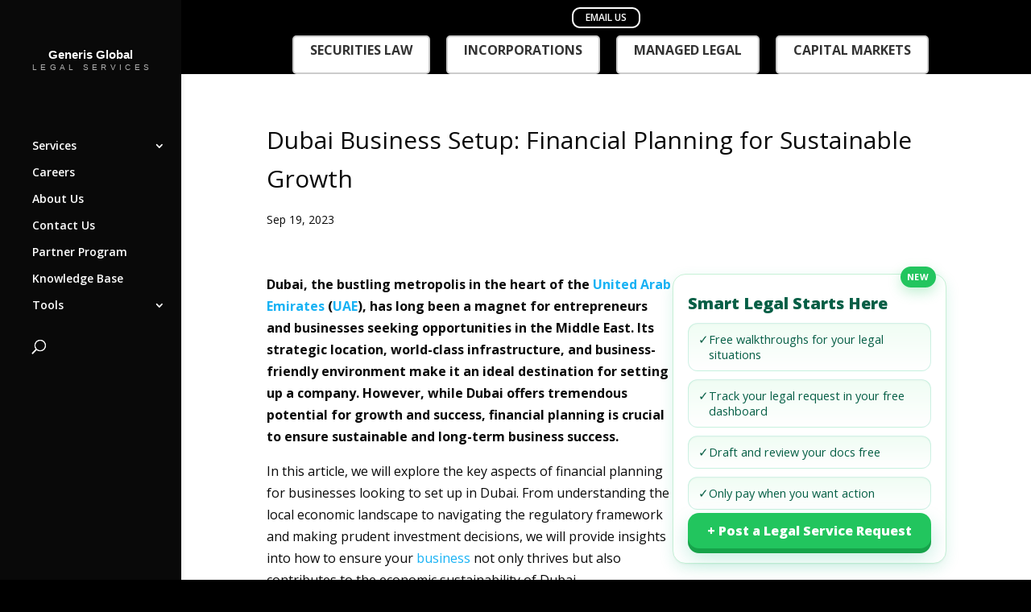

--- FILE ---
content_type: text/html; charset=UTF-8
request_url: https://generisonline.com/dubai-business-setup-financial-planning-for-sustainable-growth-2/
body_size: 33363
content:
<!DOCTYPE html>
<html lang="en-US">
<head>
	<meta charset="UTF-8" />
<meta http-equiv="X-UA-Compatible" content="IE=edge">
	<link rel="pingback" href="https://generisonline.com/xmlrpc.php" />

	<script type="f08473eb28a53db7fdb30992-text/javascript">
		document.documentElement.className = 'js';
	</script>

	<meta name='robots' content='index, follow, max-image-preview:large, max-snippet:-1, max-video-preview:-1' />

	<!-- This site is optimized with the Yoast SEO Premium plugin v22.2 (Yoast SEO v26.8) - https://yoast.com/product/yoast-seo-premium-wordpress/ -->
	<title>Dubai Business Setup: Financial Planning for Sustainable Growth</title>
	<meta name="description" content="Dubai, the bustling metropolis in the heart of the United Arab Emirates (UAE), has long been a magnet for entrepreneurs and businesses seeking opportunities in the Middle East. Its strategic location, world-class infrastructure, and business-friendly environment make it an ideal destination for setting up a company. However, while Dubai offers tremendous potential for growth and success, financial planning is crucial to ensure sustainable and long-term business success." />
	<link rel="canonical" href="https://generisonline.com/dubai-business-setup-financial-planning-for-sustainable-growth-2/" />
	<meta property="og:locale" content="en_US" />
	<meta property="og:type" content="article" />
	<meta property="og:title" content="Dubai Business Setup: Financial Planning for Sustainable Growth" />
	<meta property="og:description" content="Dubai, the bustling metropolis in the heart of the United Arab Emirates (UAE), has long been a magnet for entrepreneurs and businesses seeking opportunities in the Middle East. Its strategic location, world-class infrastructure, and business-friendly environment make it an ideal destination for setting up a company. However, while Dubai offers tremendous potential for growth and success, financial planning is crucial to ensure sustainable and long-term business success." />
	<meta property="og:url" content="https://generisonline.com/dubai-business-setup-financial-planning-for-sustainable-growth-2/" />
	<meta property="og:site_name" content="Generis Global Legal Services" />
	<meta property="article:publisher" content="https://www.facebook.com/generis.global/" />
	<meta property="article:published_time" content="2023-09-19T11:44:13+00:00" />
	<meta name="author" content="Research Team" />
	<meta name="twitter:card" content="summary_large_image" />
	<meta name="twitter:creator" content="@generis_global" />
	<meta name="twitter:site" content="@generis_global" />
	<meta name="twitter:label1" content="Written by" />
	<meta name="twitter:data1" content="Research Team" />
	<meta name="twitter:label2" content="Est. reading time" />
	<meta name="twitter:data2" content="4 minutes" />
	<script type="application/ld+json" class="yoast-schema-graph">{"@context":"https://schema.org","@graph":[{"@type":"Article","@id":"https://generisonline.com/dubai-business-setup-financial-planning-for-sustainable-growth-2/#article","isPartOf":{"@id":"https://generisonline.com/dubai-business-setup-financial-planning-for-sustainable-growth-2/"},"author":{"name":"Research Team","@id":"https://generisonline.com/#/schema/person/668f4bcad03544857dd8ac8ebe52fb30"},"headline":"Dubai Business Setup: Financial Planning for Sustainable Growth","datePublished":"2023-09-19T11:44:13+00:00","mainEntityOfPage":{"@id":"https://generisonline.com/dubai-business-setup-financial-planning-for-sustainable-growth-2/"},"wordCount":753,"commentCount":0,"publisher":{"@id":"https://generisonline.com/#organization"},"inLanguage":"en-US","potentialAction":[{"@type":"CommentAction","name":"Comment","target":["https://generisonline.com/dubai-business-setup-financial-planning-for-sustainable-growth-2/#respond"]}],"copyrightYear":"2023","copyrightHolder":{"@id":"https://generisonline.com/#organization"}},{"@type":"WebPage","@id":"https://generisonline.com/dubai-business-setup-financial-planning-for-sustainable-growth-2/","url":"https://generisonline.com/dubai-business-setup-financial-planning-for-sustainable-growth-2/","name":"Dubai Business Setup: Financial Planning for Sustainable Growth","isPartOf":{"@id":"https://generisonline.com/#website"},"datePublished":"2023-09-19T11:44:13+00:00","description":"Dubai, the bustling metropolis in the heart of the United Arab Emirates (UAE), has long been a magnet for entrepreneurs and businesses seeking opportunities in the Middle East. Its strategic location, world-class infrastructure, and business-friendly environment make it an ideal destination for setting up a company. However, while Dubai offers tremendous potential for growth and success, financial planning is crucial to ensure sustainable and long-term business success.","breadcrumb":{"@id":"https://generisonline.com/dubai-business-setup-financial-planning-for-sustainable-growth-2/#breadcrumb"},"inLanguage":"en-US","potentialAction":[{"@type":"ReadAction","target":["https://generisonline.com/dubai-business-setup-financial-planning-for-sustainable-growth-2/"]}]},{"@type":"BreadcrumbList","@id":"https://generisonline.com/dubai-business-setup-financial-planning-for-sustainable-growth-2/#breadcrumb","itemListElement":[{"@type":"ListItem","position":1,"name":"Home","item":"https://generisonline.com/"},{"@type":"ListItem","position":2,"name":"Knowledge Base","item":"https://generisonline.com/knowledge-base/"},{"@type":"ListItem","position":3,"name":"Dubai Business Setup: Financial Planning for Sustainable Growth"}]},{"@type":"WebSite","@id":"https://generisonline.com/#website","url":"https://generisonline.com/","name":"Generis Global Legal Services","description":"Cost-effective. Simple. Fast.","publisher":{"@id":"https://generisonline.com/#organization"},"alternateName":"Generis Global Law Firm","potentialAction":[{"@type":"SearchAction","target":{"@type":"EntryPoint","urlTemplate":"https://generisonline.com/?s={search_term_string}"},"query-input":{"@type":"PropertyValueSpecification","valueRequired":true,"valueName":"search_term_string"}}],"inLanguage":"en-US"},{"@type":["Organization","Place"],"@id":"https://generisonline.com/#organization","name":"Generis Global Legal Services","url":"https://generisonline.com/","logo":{"@id":"https://generisonline.com/dubai-business-setup-financial-planning-for-sustainable-growth-2/#local-main-organization-logo"},"image":{"@id":"https://generisonline.com/dubai-business-setup-financial-planning-for-sustainable-growth-2/#local-main-organization-logo"},"sameAs":["https://www.facebook.com/generis.global/","https://x.com/generis_global","https://www.instagram.com/generis.global.legal.services/","https://www.linkedin.com/company/generis-global-legal-services","https://www.youtube.com/channel/UCssk_g9hRXNKyz5AEPGqIsg"],"address":{"@id":"https://generisonline.com/dubai-business-setup-financial-planning-for-sustainable-growth-2/#local-main-place-address"},"geo":{"@type":"GeoCoordinates","latitude":"40.7580448","longitude":"-73.9696712"},"telephone":["+16466669601"],"contactPoint":{"@type":"ContactPoint","telephone":"+16466669601","email":"mail@generisonline.com"},"openingHoursSpecification":[{"@type":"OpeningHoursSpecification","dayOfWeek":["Monday","Tuesday","Wednesday","Thursday","Friday","Saturday","Sunday"],"opens":"00:00","closes":"23:59"}],"email":"mail@generisonline.com","faxNumber":"+16466669601","areaServed":"United States"},{"@type":"Person","@id":"https://generisonline.com/#/schema/person/668f4bcad03544857dd8ac8ebe52fb30","name":"Research Team","image":{"@type":"ImageObject","inLanguage":"en-US","@id":"https://generisonline.com/#/schema/person/image/","url":"https://secure.gravatar.com/avatar/6e6025324f6a8d409bc66c5b442b06d6eb0a1e2ab2f04102e609793316a73b5e?s=96&d=mm&r=g","contentUrl":"https://secure.gravatar.com/avatar/6e6025324f6a8d409bc66c5b442b06d6eb0a1e2ab2f04102e609793316a73b5e?s=96&d=mm&r=g","caption":"Research Team"},"url":"https://generisonline.com/author/research-team/"},{"@type":"PostalAddress","@id":"https://generisonline.com/dubai-business-setup-financial-planning-for-sustainable-growth-2/#local-main-place-address","streetAddress":"880 3rd Avenue, , NY 10022, United States","addressLocality":"New York City","postalCode":"10022","addressRegion":"New York","addressCountry":"US"},{"@type":"ImageObject","inLanguage":"en-US","@id":"https://generisonline.com/dubai-business-setup-financial-planning-for-sustainable-growth-2/#local-main-organization-logo","url":"https://generisonline.com/wp-content/uploads/2019/08/Generis_Black-1212Recovered.png","contentUrl":"https://generisonline.com/wp-content/uploads/2019/08/Generis_Black-1212Recovered.png","width":748,"height":737,"caption":"Generis Global Legal Services"}]}</script>
	<meta name="geo.placename" content="New York City" />
	<meta name="geo.position" content="40.7580448;-73.9696712" />
	<meta name="geo.region" content="United States (US)" />
	<!-- / Yoast SEO Premium plugin. -->


<link rel='dns-prefetch' href='//js.hs-scripts.com' />
<link rel='dns-prefetch' href='//fonts.googleapis.com' />
<link rel="alternate" type="application/rss+xml" title="Generis Global Legal Services &raquo; Feed" href="https://generisonline.com/feed/" />
<link rel="alternate" type="application/rss+xml" title="Generis Global Legal Services &raquo; Comments Feed" href="https://generisonline.com/comments/feed/" />
<link rel="alternate" type="application/rss+xml" title="Generis Global Legal Services &raquo; Dubai Business Setup: Financial Planning for Sustainable Growth Comments Feed" href="https://generisonline.com/dubai-business-setup-financial-planning-for-sustainable-growth-2/feed/" />
<link rel="alternate" title="oEmbed (JSON)" type="application/json+oembed" href="https://generisonline.com/wp-json/oembed/1.0/embed?url=https%3A%2F%2Fgenerisonline.com%2Fdubai-business-setup-financial-planning-for-sustainable-growth-2%2F" />
<link rel="alternate" title="oEmbed (XML)" type="text/xml+oembed" href="https://generisonline.com/wp-json/oembed/1.0/embed?url=https%3A%2F%2Fgenerisonline.com%2Fdubai-business-setup-financial-planning-for-sustainable-growth-2%2F&#038;format=xml" />
<meta content="Divi v.4.9.4" name="generator"/><style id='wp-img-auto-sizes-contain-inline-css' type='text/css'>
img:is([sizes=auto i],[sizes^="auto," i]){contain-intrinsic-size:3000px 1500px}
/*# sourceURL=wp-img-auto-sizes-contain-inline-css */
</style>
<style id='wp-emoji-styles-inline-css' type='text/css'>

	img.wp-smiley, img.emoji {
		display: inline !important;
		border: none !important;
		box-shadow: none !important;
		height: 1em !important;
		width: 1em !important;
		margin: 0 0.07em !important;
		vertical-align: -0.1em !important;
		background: none !important;
		padding: 0 !important;
	}
/*# sourceURL=wp-emoji-styles-inline-css */
</style>
<style id='wp-block-library-inline-css' type='text/css'>
:root{--wp-block-synced-color:#7a00df;--wp-block-synced-color--rgb:122,0,223;--wp-bound-block-color:var(--wp-block-synced-color);--wp-editor-canvas-background:#ddd;--wp-admin-theme-color:#007cba;--wp-admin-theme-color--rgb:0,124,186;--wp-admin-theme-color-darker-10:#006ba1;--wp-admin-theme-color-darker-10--rgb:0,107,160.5;--wp-admin-theme-color-darker-20:#005a87;--wp-admin-theme-color-darker-20--rgb:0,90,135;--wp-admin-border-width-focus:2px}@media (min-resolution:192dpi){:root{--wp-admin-border-width-focus:1.5px}}.wp-element-button{cursor:pointer}:root .has-very-light-gray-background-color{background-color:#eee}:root .has-very-dark-gray-background-color{background-color:#313131}:root .has-very-light-gray-color{color:#eee}:root .has-very-dark-gray-color{color:#313131}:root .has-vivid-green-cyan-to-vivid-cyan-blue-gradient-background{background:linear-gradient(135deg,#00d084,#0693e3)}:root .has-purple-crush-gradient-background{background:linear-gradient(135deg,#34e2e4,#4721fb 50%,#ab1dfe)}:root .has-hazy-dawn-gradient-background{background:linear-gradient(135deg,#faaca8,#dad0ec)}:root .has-subdued-olive-gradient-background{background:linear-gradient(135deg,#fafae1,#67a671)}:root .has-atomic-cream-gradient-background{background:linear-gradient(135deg,#fdd79a,#004a59)}:root .has-nightshade-gradient-background{background:linear-gradient(135deg,#330968,#31cdcf)}:root .has-midnight-gradient-background{background:linear-gradient(135deg,#020381,#2874fc)}:root{--wp--preset--font-size--normal:16px;--wp--preset--font-size--huge:42px}.has-regular-font-size{font-size:1em}.has-larger-font-size{font-size:2.625em}.has-normal-font-size{font-size:var(--wp--preset--font-size--normal)}.has-huge-font-size{font-size:var(--wp--preset--font-size--huge)}.has-text-align-center{text-align:center}.has-text-align-left{text-align:left}.has-text-align-right{text-align:right}.has-fit-text{white-space:nowrap!important}#end-resizable-editor-section{display:none}.aligncenter{clear:both}.items-justified-left{justify-content:flex-start}.items-justified-center{justify-content:center}.items-justified-right{justify-content:flex-end}.items-justified-space-between{justify-content:space-between}.screen-reader-text{border:0;clip-path:inset(50%);height:1px;margin:-1px;overflow:hidden;padding:0;position:absolute;width:1px;word-wrap:normal!important}.screen-reader-text:focus{background-color:#ddd;clip-path:none;color:#444;display:block;font-size:1em;height:auto;left:5px;line-height:normal;padding:15px 23px 14px;text-decoration:none;top:5px;width:auto;z-index:100000}html :where(.has-border-color){border-style:solid}html :where([style*=border-top-color]){border-top-style:solid}html :where([style*=border-right-color]){border-right-style:solid}html :where([style*=border-bottom-color]){border-bottom-style:solid}html :where([style*=border-left-color]){border-left-style:solid}html :where([style*=border-width]){border-style:solid}html :where([style*=border-top-width]){border-top-style:solid}html :where([style*=border-right-width]){border-right-style:solid}html :where([style*=border-bottom-width]){border-bottom-style:solid}html :where([style*=border-left-width]){border-left-style:solid}html :where(img[class*=wp-image-]){height:auto;max-width:100%}:where(figure){margin:0 0 1em}html :where(.is-position-sticky){--wp-admin--admin-bar--position-offset:var(--wp-admin--admin-bar--height,0px)}@media screen and (max-width:600px){html :where(.is-position-sticky){--wp-admin--admin-bar--position-offset:0px}}

/*# sourceURL=wp-block-library-inline-css */
</style><style id='wp-block-latest-posts-inline-css' type='text/css'>
.wp-block-latest-posts{box-sizing:border-box}.wp-block-latest-posts.alignleft{margin-right:2em}.wp-block-latest-posts.alignright{margin-left:2em}.wp-block-latest-posts.wp-block-latest-posts__list{list-style:none}.wp-block-latest-posts.wp-block-latest-posts__list li{clear:both;overflow-wrap:break-word}.wp-block-latest-posts.is-grid{display:flex;flex-wrap:wrap}.wp-block-latest-posts.is-grid li{margin:0 1.25em 1.25em 0;width:100%}@media (min-width:600px){.wp-block-latest-posts.columns-2 li{width:calc(50% - .625em)}.wp-block-latest-posts.columns-2 li:nth-child(2n){margin-right:0}.wp-block-latest-posts.columns-3 li{width:calc(33.33333% - .83333em)}.wp-block-latest-posts.columns-3 li:nth-child(3n){margin-right:0}.wp-block-latest-posts.columns-4 li{width:calc(25% - .9375em)}.wp-block-latest-posts.columns-4 li:nth-child(4n){margin-right:0}.wp-block-latest-posts.columns-5 li{width:calc(20% - 1em)}.wp-block-latest-posts.columns-5 li:nth-child(5n){margin-right:0}.wp-block-latest-posts.columns-6 li{width:calc(16.66667% - 1.04167em)}.wp-block-latest-posts.columns-6 li:nth-child(6n){margin-right:0}}:root :where(.wp-block-latest-posts.is-grid){padding:0}:root :where(.wp-block-latest-posts.wp-block-latest-posts__list){padding-left:0}.wp-block-latest-posts__post-author,.wp-block-latest-posts__post-date{display:block;font-size:.8125em}.wp-block-latest-posts__post-excerpt,.wp-block-latest-posts__post-full-content{margin-bottom:1em;margin-top:.5em}.wp-block-latest-posts__featured-image a{display:inline-block}.wp-block-latest-posts__featured-image img{height:auto;max-width:100%;width:auto}.wp-block-latest-posts__featured-image.alignleft{float:left;margin-right:1em}.wp-block-latest-posts__featured-image.alignright{float:right;margin-left:1em}.wp-block-latest-posts__featured-image.aligncenter{margin-bottom:1em;text-align:center}
/*# sourceURL=https://generisonline.com/wp-includes/blocks/latest-posts/style.min.css */
</style>
<style id='global-styles-inline-css' type='text/css'>
:root{--wp--preset--aspect-ratio--square: 1;--wp--preset--aspect-ratio--4-3: 4/3;--wp--preset--aspect-ratio--3-4: 3/4;--wp--preset--aspect-ratio--3-2: 3/2;--wp--preset--aspect-ratio--2-3: 2/3;--wp--preset--aspect-ratio--16-9: 16/9;--wp--preset--aspect-ratio--9-16: 9/16;--wp--preset--color--black: #000000;--wp--preset--color--cyan-bluish-gray: #abb8c3;--wp--preset--color--white: #ffffff;--wp--preset--color--pale-pink: #f78da7;--wp--preset--color--vivid-red: #cf2e2e;--wp--preset--color--luminous-vivid-orange: #ff6900;--wp--preset--color--luminous-vivid-amber: #fcb900;--wp--preset--color--light-green-cyan: #7bdcb5;--wp--preset--color--vivid-green-cyan: #00d084;--wp--preset--color--pale-cyan-blue: #8ed1fc;--wp--preset--color--vivid-cyan-blue: #0693e3;--wp--preset--color--vivid-purple: #9b51e0;--wp--preset--gradient--vivid-cyan-blue-to-vivid-purple: linear-gradient(135deg,rgb(6,147,227) 0%,rgb(155,81,224) 100%);--wp--preset--gradient--light-green-cyan-to-vivid-green-cyan: linear-gradient(135deg,rgb(122,220,180) 0%,rgb(0,208,130) 100%);--wp--preset--gradient--luminous-vivid-amber-to-luminous-vivid-orange: linear-gradient(135deg,rgb(252,185,0) 0%,rgb(255,105,0) 100%);--wp--preset--gradient--luminous-vivid-orange-to-vivid-red: linear-gradient(135deg,rgb(255,105,0) 0%,rgb(207,46,46) 100%);--wp--preset--gradient--very-light-gray-to-cyan-bluish-gray: linear-gradient(135deg,rgb(238,238,238) 0%,rgb(169,184,195) 100%);--wp--preset--gradient--cool-to-warm-spectrum: linear-gradient(135deg,rgb(74,234,220) 0%,rgb(151,120,209) 20%,rgb(207,42,186) 40%,rgb(238,44,130) 60%,rgb(251,105,98) 80%,rgb(254,248,76) 100%);--wp--preset--gradient--blush-light-purple: linear-gradient(135deg,rgb(255,206,236) 0%,rgb(152,150,240) 100%);--wp--preset--gradient--blush-bordeaux: linear-gradient(135deg,rgb(254,205,165) 0%,rgb(254,45,45) 50%,rgb(107,0,62) 100%);--wp--preset--gradient--luminous-dusk: linear-gradient(135deg,rgb(255,203,112) 0%,rgb(199,81,192) 50%,rgb(65,88,208) 100%);--wp--preset--gradient--pale-ocean: linear-gradient(135deg,rgb(255,245,203) 0%,rgb(182,227,212) 50%,rgb(51,167,181) 100%);--wp--preset--gradient--electric-grass: linear-gradient(135deg,rgb(202,248,128) 0%,rgb(113,206,126) 100%);--wp--preset--gradient--midnight: linear-gradient(135deg,rgb(2,3,129) 0%,rgb(40,116,252) 100%);--wp--preset--font-size--small: 13px;--wp--preset--font-size--medium: 20px;--wp--preset--font-size--large: 36px;--wp--preset--font-size--x-large: 42px;--wp--preset--spacing--20: 0.44rem;--wp--preset--spacing--30: 0.67rem;--wp--preset--spacing--40: 1rem;--wp--preset--spacing--50: 1.5rem;--wp--preset--spacing--60: 2.25rem;--wp--preset--spacing--70: 3.38rem;--wp--preset--spacing--80: 5.06rem;--wp--preset--shadow--natural: 6px 6px 9px rgba(0, 0, 0, 0.2);--wp--preset--shadow--deep: 12px 12px 50px rgba(0, 0, 0, 0.4);--wp--preset--shadow--sharp: 6px 6px 0px rgba(0, 0, 0, 0.2);--wp--preset--shadow--outlined: 6px 6px 0px -3px rgb(255, 255, 255), 6px 6px rgb(0, 0, 0);--wp--preset--shadow--crisp: 6px 6px 0px rgb(0, 0, 0);}:where(.is-layout-flex){gap: 0.5em;}:where(.is-layout-grid){gap: 0.5em;}body .is-layout-flex{display: flex;}.is-layout-flex{flex-wrap: wrap;align-items: center;}.is-layout-flex > :is(*, div){margin: 0;}body .is-layout-grid{display: grid;}.is-layout-grid > :is(*, div){margin: 0;}:where(.wp-block-columns.is-layout-flex){gap: 2em;}:where(.wp-block-columns.is-layout-grid){gap: 2em;}:where(.wp-block-post-template.is-layout-flex){gap: 1.25em;}:where(.wp-block-post-template.is-layout-grid){gap: 1.25em;}.has-black-color{color: var(--wp--preset--color--black) !important;}.has-cyan-bluish-gray-color{color: var(--wp--preset--color--cyan-bluish-gray) !important;}.has-white-color{color: var(--wp--preset--color--white) !important;}.has-pale-pink-color{color: var(--wp--preset--color--pale-pink) !important;}.has-vivid-red-color{color: var(--wp--preset--color--vivid-red) !important;}.has-luminous-vivid-orange-color{color: var(--wp--preset--color--luminous-vivid-orange) !important;}.has-luminous-vivid-amber-color{color: var(--wp--preset--color--luminous-vivid-amber) !important;}.has-light-green-cyan-color{color: var(--wp--preset--color--light-green-cyan) !important;}.has-vivid-green-cyan-color{color: var(--wp--preset--color--vivid-green-cyan) !important;}.has-pale-cyan-blue-color{color: var(--wp--preset--color--pale-cyan-blue) !important;}.has-vivid-cyan-blue-color{color: var(--wp--preset--color--vivid-cyan-blue) !important;}.has-vivid-purple-color{color: var(--wp--preset--color--vivid-purple) !important;}.has-black-background-color{background-color: var(--wp--preset--color--black) !important;}.has-cyan-bluish-gray-background-color{background-color: var(--wp--preset--color--cyan-bluish-gray) !important;}.has-white-background-color{background-color: var(--wp--preset--color--white) !important;}.has-pale-pink-background-color{background-color: var(--wp--preset--color--pale-pink) !important;}.has-vivid-red-background-color{background-color: var(--wp--preset--color--vivid-red) !important;}.has-luminous-vivid-orange-background-color{background-color: var(--wp--preset--color--luminous-vivid-orange) !important;}.has-luminous-vivid-amber-background-color{background-color: var(--wp--preset--color--luminous-vivid-amber) !important;}.has-light-green-cyan-background-color{background-color: var(--wp--preset--color--light-green-cyan) !important;}.has-vivid-green-cyan-background-color{background-color: var(--wp--preset--color--vivid-green-cyan) !important;}.has-pale-cyan-blue-background-color{background-color: var(--wp--preset--color--pale-cyan-blue) !important;}.has-vivid-cyan-blue-background-color{background-color: var(--wp--preset--color--vivid-cyan-blue) !important;}.has-vivid-purple-background-color{background-color: var(--wp--preset--color--vivid-purple) !important;}.has-black-border-color{border-color: var(--wp--preset--color--black) !important;}.has-cyan-bluish-gray-border-color{border-color: var(--wp--preset--color--cyan-bluish-gray) !important;}.has-white-border-color{border-color: var(--wp--preset--color--white) !important;}.has-pale-pink-border-color{border-color: var(--wp--preset--color--pale-pink) !important;}.has-vivid-red-border-color{border-color: var(--wp--preset--color--vivid-red) !important;}.has-luminous-vivid-orange-border-color{border-color: var(--wp--preset--color--luminous-vivid-orange) !important;}.has-luminous-vivid-amber-border-color{border-color: var(--wp--preset--color--luminous-vivid-amber) !important;}.has-light-green-cyan-border-color{border-color: var(--wp--preset--color--light-green-cyan) !important;}.has-vivid-green-cyan-border-color{border-color: var(--wp--preset--color--vivid-green-cyan) !important;}.has-pale-cyan-blue-border-color{border-color: var(--wp--preset--color--pale-cyan-blue) !important;}.has-vivid-cyan-blue-border-color{border-color: var(--wp--preset--color--vivid-cyan-blue) !important;}.has-vivid-purple-border-color{border-color: var(--wp--preset--color--vivid-purple) !important;}.has-vivid-cyan-blue-to-vivid-purple-gradient-background{background: var(--wp--preset--gradient--vivid-cyan-blue-to-vivid-purple) !important;}.has-light-green-cyan-to-vivid-green-cyan-gradient-background{background: var(--wp--preset--gradient--light-green-cyan-to-vivid-green-cyan) !important;}.has-luminous-vivid-amber-to-luminous-vivid-orange-gradient-background{background: var(--wp--preset--gradient--luminous-vivid-amber-to-luminous-vivid-orange) !important;}.has-luminous-vivid-orange-to-vivid-red-gradient-background{background: var(--wp--preset--gradient--luminous-vivid-orange-to-vivid-red) !important;}.has-very-light-gray-to-cyan-bluish-gray-gradient-background{background: var(--wp--preset--gradient--very-light-gray-to-cyan-bluish-gray) !important;}.has-cool-to-warm-spectrum-gradient-background{background: var(--wp--preset--gradient--cool-to-warm-spectrum) !important;}.has-blush-light-purple-gradient-background{background: var(--wp--preset--gradient--blush-light-purple) !important;}.has-blush-bordeaux-gradient-background{background: var(--wp--preset--gradient--blush-bordeaux) !important;}.has-luminous-dusk-gradient-background{background: var(--wp--preset--gradient--luminous-dusk) !important;}.has-pale-ocean-gradient-background{background: var(--wp--preset--gradient--pale-ocean) !important;}.has-electric-grass-gradient-background{background: var(--wp--preset--gradient--electric-grass) !important;}.has-midnight-gradient-background{background: var(--wp--preset--gradient--midnight) !important;}.has-small-font-size{font-size: var(--wp--preset--font-size--small) !important;}.has-medium-font-size{font-size: var(--wp--preset--font-size--medium) !important;}.has-large-font-size{font-size: var(--wp--preset--font-size--large) !important;}.has-x-large-font-size{font-size: var(--wp--preset--font-size--x-large) !important;}
/*# sourceURL=global-styles-inline-css */
</style>

<style id='classic-theme-styles-inline-css' type='text/css'>
/*! This file is auto-generated */
.wp-block-button__link{color:#fff;background-color:#32373c;border-radius:9999px;box-shadow:none;text-decoration:none;padding:calc(.667em + 2px) calc(1.333em + 2px);font-size:1.125em}.wp-block-file__button{background:#32373c;color:#fff;text-decoration:none}
/*# sourceURL=/wp-includes/css/classic-themes.min.css */
</style>
<style id='ggja-inline-inline-css' type='text/css'>

      :root{
        --gg-green:#0b6b53;
        --gg-green-700:#094f3c;
        --gg-green-50:#f3f7f5;
        --gg-border:#e8ecea;
        --gg-shadow:0 1px 2px rgba(0,0,0,.04), 0 8px 24px rgba(11,107,83,.06);
      }
      .ggja-wrap{max-width:1100px;margin:0 auto;padding:16px}
      .ggj-divider{height:1px;background:#eef2f0;margin:8px 0 16px;border-radius:1px}
      .ggja-hero{display:flex;flex-direction:column;gap:14px;margin:6px 0 18px}
      .entry-content{line-height:1.7}

      .ggja-meta{display:flex;flex-wrap:wrap;gap:14px;align-items:center;color:#355c54}
      .ggja-meta-item{display:inline-flex;align-items:center;gap:8px;font-size:14px}
      .ggja-meta-item svg{width:18px;height:18px;fill:var(--gg-green)}

      .ggja-cta{display:flex;gap:12px;flex-wrap:wrap}
      .ggja-btn{display:inline-block;padding:11px 16px;border:1px solid var(--gg-green);border-radius:12px;text-decoration:none;line-height:1;cursor:pointer}
      .ggja-btn.primary{background:var(--gg-green);color:#fff}
      .ggja-btn.outline{background:#fff;color:#0b6b53}
      .ggja-btn.ghost{background:#fff;border-color:#dfe9e5;color:#0b6b53}

      .ggja-card{background:#fff;border:1px solid var(--gg-border);border-radius:16px;padding:18px;box-shadow:var(--gg-shadow)}
      .ggja-card h3{margin:0 0 12px;font-size:16px}
      .ggja-kv{display:grid;grid-template-columns:120px 1fr;gap:8px 16px;font-size:14px}
      .ggja-kv dd{margin:0}
      .ggja-kv dt{color:#5a6b65}

      .ggja-flow:after{content:"";display:block;clear:both}
      @media(min-width:901px){ .ggja-aside{float:right;width:340px;margin:0 0 18px 28px} }
      @media(max-width:900px){ .ggja-aside{float:none;width:auto;margin:0 0 18px 0} }

      /* Modal + success animation */
      .ggja-modal-backdrop{position:fixed;inset:0;background:rgba(0,0,0,.45);display:none;align-items:center;justify-content:center;z-index:9999}
      .ggja-modal{background:#fff;max-width:520px;width:92%;border-radius:16px;padding:20px;box-shadow:var(--gg-shadow)}
      .ggja-field{margin:12px 0}
      .gja-search-btn{height:44px}
      .ggja-field input[type=text],.ggja-field input[type=email],.ggja-field input[type=tel]{width:100%;padding:11px;border:1px solid #ddd;border-radius:10px}
      .ggja-actions{display:flex;gap:10px;justify-content:flex-end;margin-top:12px}
      .ggja-ok{color:var(--gg-green)} .ggja-err{color:#b00020}
      .ggja-hide{display:none !important;}

/* Success pane, text only */
.ggja-success{ text-align:center; padding:16px 8px; }
.ggja-check{ display:none !important; }   /* hide the circle/tick */



      @keyframes ggja-pop{0%{transform:scale(.7);opacity:.5}100%{transform:scale(1);opacity:1}}
      @keyframes ggja-draw{0%{opacity:0;transform:rotate(45deg) scale(.7)}100%{opacity:1;transform:rotate(45deg) scale(1)}}

      /* Archive grid + filters (center aligned) */
      .jobs-archive h1{text-align:center;margin-bottom:8px}
      .ggja-archive-header{display:flex;gap:16px;flex-wrap:wrap;align-items:flex-end;justify-content:center;margin:10px 0 18px}
      .ggja-fieldset{display:flex;flex-direction:column;gap:6px;min-width:260px}
      .ggja-fieldset label{font-size:12px;color:#5a6b65;text-align:center}
      .ggja-input,.ggja-select{padding:12px;border:1px solid var(--gg-border);border-radius:12px;min-width:260px;height:44px}
      .ggja-archive-grid{display:grid;grid-template-columns:repeat(3,1fr);gap:16px}
      @media(max-width:1000px){.ggja-archive-grid{grid-template-columns:repeat(2,1fr)}}
      @media(max-width:640px){.ggja-archive-grid{grid-template-columns:1fr}}
      .ggja-card .meta{display:flex;gap:10px;flex-wrap:wrap;color:#355c54;font-size:13px;margin-top:6px}
      .ggja-card .meta span{display:inline-flex;align-items:center;gap:6px}
      .ggja-card h4{margin:0 0 6px}
      .ggja-pager{display:flex;gap:8px;justify-content:center;margin:18px 0}
      .gja-money{color:#355c54;margin:10px 0 0}
      .ggja-pager a,.ggja-pager span{padding:8px 12px;border:1px solid var(--gg-border);border-radius:10px;text-decoration:none}
      .ggja-pager .current{background:var(--gg-green);color:#fff;border-color:var(--gg-green)}
    
/*# sourceURL=ggja-inline-inline-css */
</style>
<link rel='stylesheet' id='country-business-button-css' href='https://generisonline.com/wp-content/plugins/country-business-button/css/style.css?ver=1768972985' type='text/css' media='all' />
<style id='dhb-inline-style-inline-css' type='text/css'>

		/* Wrapper (desktop default) */
		#dhb-wrap {
			position: fixed;
			left: 20px;
			bottom: 24px;
			z-index: 99999;
			display: flex;
			flex-direction: column;
			align-items: flex-start;
			font-family: inherit;
		}

		/* Button with two lines */
		#desktop-hover-button {
			position: relative;
			display: inline-flex;
			flex-direction: column;
			align-items: center;
			justify-content: center;
			gap: 2px;
			padding: 16px 24px;
			border-radius: 20px;
			text-decoration: none;
			text-align: center;
			font-weight: 700;
			line-height: 1.15;
			color: #ffffff;
			background: linear-gradient(180deg, #5ed06f 0%, #34be5d 100%);
			box-shadow:
				inset 0 -3px 0 rgba(0,0,0,0.10),
				0 8px 0 #2aa553,
				0 14px 26px rgba(52,190,93,0.35);
			transition: transform .15s ease, box-shadow .15s ease, filter .15s ease;
			white-space: normal;
		}
		#desktop-hover-button:hover,
		#desktop-hover-button:focus {
			transform: translateY(-2px);
			box-shadow:
				inset 0 -3px 0 rgba(0,0,0,0.10),
				0 10px 0 #2aa553,
				0 18px 30px rgba(52,190,93,0.40);
			outline: none;
			filter: brightness(1.03);
		}
		#desktop-hover-button:active {
			transform: translateY(0);
			box-shadow:
				inset 0 -2px 0 rgba(0,0,0,0.12),
				0 6px 0 #2aa553,
				0 12px 22px rgba(52,190,93,0.30);
		}

		#desktop-hover-button .dhb-main { font-size: 18px; font-weight: 800; color: inherit; }
		#desktop-hover-button .dhb-sub  { font-size: 12.5px; font-weight: 700; color: inherit; margin-top: 1px; }

		/* Mobile Pages: center-bottom, safe-area aware, slightly smaller */
		@media (max-width: 768px) {
			#dhb-wrap {
				left: 50%;
				bottom: calc(16px + env(safe-area-inset-bottom));
				transform: translateX(-50%);
				align-items: center;
				width: auto;
			}
			#desktop-hover-button {
				padding: 14px 20px;
				border-radius: 9999px;
				box-shadow:
					inset 0 -3px 0 rgba(0,0,0,0.10),
					0 6px 0 #2aa553,
					0 16px 28px rgba(52,190,93,0.35);
				max-width: 92vw;
			}
			#desktop-hover-button .dhb-main { font-size: 16px; }
			#desktop-hover-button .dhb-sub  { font-size: 12px; }
		}
	
/*# sourceURL=dhb-inline-style-inline-css */
</style>
<link rel='stylesheet' id='ez-toc-css' href='https://generisonline.com/wp-content/plugins/easy-table-of-contents/assets/css/screen.min.css?ver=2.0.80' type='text/css' media='all' />
<style id='ez-toc-inline-css' type='text/css'>
div#ez-toc-container .ez-toc-title {font-size: 120%;}div#ez-toc-container .ez-toc-title {font-weight: 500;}div#ez-toc-container ul li , div#ez-toc-container ul li a {font-size: 95%;}div#ez-toc-container ul li , div#ez-toc-container ul li a {font-weight: 500;}div#ez-toc-container nav ul ul li {font-size: 90%;}.ez-toc-box-title {font-weight: bold; margin-bottom: 10px; text-align: center; text-transform: uppercase; letter-spacing: 1px; color: #666; padding-bottom: 5px;position:absolute;top:-4%;left:5%;background-color: inherit;transition: top 0.3s ease;}.ez-toc-box-title.toc-closed {top:-25%;}
.ez-toc-container-direction {direction: ltr;}.ez-toc-counter ul{counter-reset: item ;}.ez-toc-counter nav ul li a::before {content: counters(item, '.', decimal) '. ';display: inline-block;counter-increment: item;flex-grow: 0;flex-shrink: 0;margin-right: .2em; float: left; }.ez-toc-widget-direction {direction: ltr;}.ez-toc-widget-container ul{counter-reset: item ;}.ez-toc-widget-container nav ul li a::before {content: counters(item, '.', decimal) '. ';display: inline-block;counter-increment: item;flex-grow: 0;flex-shrink: 0;margin-right: .2em; float: left; }
/*# sourceURL=ez-toc-inline-css */
</style>
<link rel='stylesheet' id='divi-fonts-css' href='https://fonts.googleapis.com/css?family=Open+Sans:300italic,400italic,600italic,700italic,800italic,400,300,600,700,800&#038;subset=latin,latin-ext&#038;display=swap' type='text/css' media='all' />
<link rel='stylesheet' id='divi-style-css' href='https://generisonline.com/wp-content/themes/Divi%202/style.css?ver=4.9.4' type='text/css' media='all' />
<link rel='stylesheet' id='dashicons-css' href='https://generisonline.com/wp-includes/css/dashicons.min.css?ver=6.9' type='text/css' media='all' />
<script type="f08473eb28a53db7fdb30992-text/javascript" src="https://generisonline.com/wp-content/plugins/svg-support/vendor/DOMPurify/DOMPurify.min.js?ver=1.0.1" id="bodhi-dompurify-library-js"></script>
<script type="f08473eb28a53db7fdb30992-text/javascript" src="https://generisonline.com/wp-includes/js/jquery/jquery.min.js?ver=3.7.1" id="jquery-core-js"></script>
<script type="f08473eb28a53db7fdb30992-text/javascript" src="https://generisonline.com/wp-includes/js/jquery/jquery-migrate.min.js?ver=3.4.1" id="jquery-migrate-js"></script>
<script type="f08473eb28a53db7fdb30992-text/javascript" src="https://generisonline.com/wp-content/plugins/svg-support/js/min/svgs-inline-min.js?ver=2.5.8" id="bodhi_svg_inline-js"></script>
<script type="f08473eb28a53db7fdb30992-text/javascript" id="bodhi_svg_inline-js-after">
/* <![CDATA[ */
cssTarget={"Bodhi":"img.style-svg","ForceInlineSVG":"style-svg"};ForceInlineSVGActive="false";frontSanitizationEnabled="on";
//# sourceURL=bodhi_svg_inline-js-after
/* ]]> */
</script>
<link rel="https://api.w.org/" href="https://generisonline.com/wp-json/" /><link rel="alternate" title="JSON" type="application/json" href="https://generisonline.com/wp-json/wp/v2/posts/262058" /><link rel="EditURI" type="application/rsd+xml" title="RSD" href="https://generisonline.com/xmlrpc.php?rsd" />
<meta name="generator" content="WordPress 6.9" />
<link rel='shortlink' href='https://generisonline.com/?p=262058' />
<style>
/* Layout */
.single-post .gg-legal-layout{ display:flex; align-items:flex-start; gap:28px; max-width:100%; }
.single-post .gg-legal-main{ min-width:0; flex:1 1 auto; }
.single-post .gg-legal-sidebar{ flex:0 0 340px; max-width:340px; position:relative; z-index:2; }

/* Full CTA card (used on posts without infobox) */
.single-post .gg-legal-card{
  position: sticky; top: 16px; z-index: 50;
  background:#fff; isolation:isolate;
  border:1px solid #c7f1d7; border-radius:16px;
  box-shadow:0 1px 2px rgba(0,0,0,.04), 0 6px 18px rgba(16,185,129,.14);
  padding:18px; display:flex; flex-direction:column; gap:14px;
}
body.admin-bar .single-post .gg-legal-card{ top:64px; }
@media (max-width:782px){ body.admin-bar .single-post .gg-legal-card{ top:46px; } }
.single-post .gg-legal-badge{
  position:absolute; top:-10px; right:12px; background:#22c55e; color:#fff;
  font-size:11px; font-weight:700; letter-spacing:.06em; padding:4px 8px; border-radius:9999px;
  box-shadow:0 6px 16px rgba(34,197,94,.28);
}
.single-post .gg-legal-title{ margin:6px 0 2px; font-size:20px; line-height:1.2; font-weight:800; color:#065f46; }

/* Pills */
.single-post .gg-legal-pills{ display:grid; gap:10px; }
.single-post .gg-pill{
  display:flex; align-items:flex-start; gap:10px; padding:10px 12px; border-radius:12px;
  border:1px solid rgba(16,185,129,.18); box-shadow:0 1px 2px rgba(0,0,0,.03) inset;
  color:#065f46; font-size:14.5px; line-height:1.35;
  background:linear-gradient(180deg, #f0fdf4 0%, #ffffff 100%);
}

/* Floating CTA button (used when infobox exists) */
.single-post .gg-cta-float{
  position: static; pointer-events:none; /* container lets clicks pass except button */
}
@media (min-width:981px){
  .single-post .gg-cta-float.is-fixed{
    position: fixed;
    top: var(--gg-float-top, 16px);
    left: var(--gg-float-left, auto);
    width: var(--gg-float-width, 340px);
    z-index: 2147483645;
  }
}
.single-post .gg-cta-float .gg-intake-btn{ pointer-events:auto; }

/* CTA button style (shared) */
.single-post .gg-cta-wrap{ margin-top:4px; }
.single-post .gg-intake-btn{
  position:relative; display:inline-flex; align-items:center; justify-content:center;
  background:#22c55e; color:#fff !important; text-decoration:none;
  padding:14px 20px; font-weight:800; font-size:16px; line-height:1; border-radius:14px;
  box-shadow:0 6px 0 #16a34a, 0 12px 24px rgba(16,185,129,.25);
  transition:transform .08s ease, box-shadow .2s ease, opacity .2s ease;
  width:100%; white-space:nowrap; text-align:center; -webkit-tap-highlight-color:transparent;
}
.single-post .gg-intake-btn:hover{ transform:translateY(-1px); box-shadow:0 7px 0 #16a34a, 0 16px 28px rgba(16,185,129,.28); }
.single-post .gg-intake-btn:active{ transform:translateY(0); box-shadow:0 4px 0 #16a34a, 0 8px 16px rgba(16,185,129,.22); }

/* Infobox hygiene */
.single-post .gg-legal-sidebar .gg-cii-slot,
.single-post .gg-legal-sidebar .cii-infobox-wrapper{ margin-top:16px; position:relative; z-index:0; }
.single-post .gg-legal-sidebar .infobox,
.single-post .gg-legal-sidebar .cii-infobox-wrapper .infobox{ float:none !important; width:100%; max-width:100%; margin:0; }

/* Fixed-col bits when NO infobox (to keep full card fixed on scroll if desired) */
.single-post .gg-fixed-col{ position: static; width:100%; }
@media (min-width:981px){
  .single-post .gg-fixed-col.is-fixed{
    position: fixed;
    top: var(--gg-fixed-top, 16px);
    left: var(--gg-fixed-left, auto);
    width: var(--gg-fixed-width, 340px);
  }
  .single-post .gg-fixed-spacer{ height: var(--gg-fixed-natural, 0px); }
}

/* Mobile: bottom sticky CTA */
@media (max-width:980px){
  .single-post .gg-legal-layout{ display:block; }
  .single-post .gg-legal-sidebar{ position:static; max-width:none; }
  .single-post .gg-legal-card{ position:static; background:transparent; border:0; box-shadow:none; padding:0; margin:0 0 8px; }
  .single-post .gg-legal-title, .single-post .gg-legal-pills, .single-post .gg-legal-badge{ display:none !important; }
  .single-post .gg-legal-main{ padding-bottom:96px; }
  .single-post .gg-intake-btn{
    position:fixed !important;
    left:max(12px, env(safe-area-inset-left));
    right:max(12px, env(safe-area-inset-right));
    bottom:max(12px, env(safe-area-inset-bottom));
    width:auto; display:block; z-index:2147483647; border-radius:16px;
  }
}
/* Hide bottom sticky CTA when exit modal is open */
body.gg-exit-open .single-post .gg-intake-btn{ opacity:0; pointer-events:none; }

/* Exit-Intent modal (unchanged) */
.gg-exit-modal{ position:fixed; inset:0; z-index:2147483646; display:none; }
.gg-exit-modal.is-open{ display:block; }
.gg-exit-backdrop{ position:absolute; inset:0; background:rgba(2,16,8,.45); backdrop-filter:blur(2px); }
.gg-exit-dialog{
  position:relative; margin:6vh auto 0; width:min(720px, 92vw);
  background:#ffffff; border-radius:18px; border:1px solid #c7f1d7;
  box-shadow:0 40px 80px rgba(0,0,0,.25), 0 0 0 8px rgba(34,197,94,.06) inset;
  padding:22px 20px 18px;
}
.gg-exit-title{ margin:0 42px 8px 0; font-size:22px; font-weight:900; color:#065f46; }
.gg-exit-close{ position:absolute; top:10px; right:10px; width:36px; height:36px; border-radius:9999px; border:0; background:#e8fff1; color:#065f46; font-size:26px; line-height:1; cursor:pointer; box-shadow:0 2px 6px rgba(0,0,0,.12); }
.gg-exit-body{ display:flex; flex-direction:column; gap:14px; }
.gg-exit-pills{ display:grid; gap:10px; }
.gg-exit-body .gg-pill{ display:flex; align-items:flex-start; gap:10px; padding:12px 14px; border-radius:12px; border:1px solid rgba(16,185,129,.18); box-shadow:0 1px 2px rgba(0,0,0,.03) inset; color:#065f46; font-size:15px; line-height:1.35; background:linear-gradient(180deg, #f0fdf4 0%, #ffffff 100%); }

/* Tame infobox flash in main (edge case) */
.single-post .gg-legal-main .cii-infobox-wrapper,
.single-post .gg-legal-main .infobox{ float:none !important; clear:both; width:100%; max-width:100%; }
</style>
			<!-- DO NOT COPY THIS SNIPPET! Start of Page Analytics Tracking for HubSpot WordPress plugin v11.3.37-->
			<script class="hsq-set-content-id" data-content-id="blog-post" type="f08473eb28a53db7fdb30992-text/javascript">
				var _hsq = _hsq || [];
				_hsq.push(["setContentType", "blog-post"]);
			</script>
			<!-- DO NOT COPY THIS SNIPPET! End of Page Analytics Tracking for HubSpot WordPress plugin -->
			<style type="text/css">
            div.cii-infobox-wrapper {
                float: right;
                margin: 0 5px 20px 20px;
                max-width: 320px;
                background: linear-gradient(135deg, rgba(255,255,255,0.25), rgba(240,240,255,0.15), rgba(235,245,255,0.1));
                backdrop-filter: blur(25px);
                border-radius: 32px;
                padding: 24px;
                box-shadow: 0 20px 40px rgba(0,0,0,0.15), 0 8px 16px rgba(0,0,0,0.1);
                border: none;
                overflow-y: auto;
                display: flex;
                flex-direction: column;
                position: relative;
                transition: all 0.4s ease;
            }
            div.cii-infobox-wrapper:hover {
                transform: translateY(-6px);
                box-shadow: 0 24px 48px rgba(0,0,0,0.2), 0 12px 24px rgba(0,0,0,0.15);
            }
            div.cii-infobox-wrapper tr {
                display: flex;
                flex-direction: column;
                margin-bottom: 16px;
                padding: 18px;
                background: linear-gradient(135deg, rgba(255,255,255,0.9), rgba(245,245,255,0.7));
                border-radius: 24px;
                box-shadow: 0 8px 20px rgba(0,0,0,0.1);
                text-align: center;
                position: relative;
            }
            div.cii-infobox-wrapper tr:hover {
                transform: scale(1.03);
                box-shadow: 0 12px 24px rgba(0,0,0,0.15);
            }
            div.cii-infobox-wrapper th,
            div.cii-infobox-wrapper td {
                display: block;
                width: 100%;
                padding: 4px 0;
                font-size: 14px;
                text-align: center;
                border: none !important;
                background: transparent;
            }
            div.cii-infobox-wrapper th {
                font-weight: 600;
                background: linear-gradient(135deg, #e0f2fe, #dbeafe);
                border-radius: 999px;
                padding: 6px 18px;
                margin: 0 auto 8px auto;
                box-shadow: 0 2px 6px rgba(0,0,0,0.1);
            }
            div.cii-infobox-wrapper td {
                color: #1f1f1f;
                line-height: 1.5;
            }
            div.cii-infobox-wrapper img {
                max-width: 100%;
                height: auto;
                border-radius: 16px;
                margin: 14px auto;
                box-shadow: 0 6px 16px rgba(0,0,0,0.12);
            }
            .cii-toggle-button {
                background: linear-gradient(135deg, #60a5fa, #a78bfa);
                color: #fff;
                border: none;
                padding: 12px 24px;
                border-radius: 999px;
                font-size: 13px;
                font-weight: 500;
                cursor: pointer;
                margin: 14px auto;
                display: block;
                width: fit-content;
                box-shadow: 0 6px 12px rgba(0,0,0,0.12);
                position: sticky;
                bottom: 10px;
                z-index: 10;
            }
            div.cii-infobox-wrapper tr.cii-hidden-card {
                display: none !important;
            }
            @media (max-width: 768px) {
                div.cii-infobox-wrapper {
                    float: none;
                    margin: 15px auto;
                    max-width: 90%;
                    padding: 20px;
                }
                div.cii-infobox-wrapper th {
                    font-size: 13px;
                    padding: 5px 14px;
                }
                div.cii-infobox-wrapper td {
                    font-size: 13px;
                }
            }
            div.cii-infobox-wrapper ul,
div.cii-infobox-wrapper ol {
    list-style: none !important;
    padding-left: 0 !important;
    margin-left: 0 !important;
}

div.cii-infobox-wrapper li::before {
    content: "" !important;
    display: none !important;
}

        </style><meta name="viewport" content="width=device-width, initial-scale=1.0, maximum-scale=1.0, user-scalable=0" /><link rel="preload" href="https://generisonline.com/wp-content/themes/Divi%202/core/admin/fonts/modules.ttf" as="font" crossorigin="anonymous"><style type="text/css" id="custom-background-css">
body.custom-background { background-color: #000000; }
</style>
	<!-- Global site tag (gtag.js) - Google Analytics -->
<script async src="https://www.googletagmanager.com/gtag/js?id=UA-106946878-2" type="f08473eb28a53db7fdb30992-text/javascript"></script>
<script type="f08473eb28a53db7fdb30992-text/javascript">
  window.dataLayer = window.dataLayer || [];
  function gtag(){dataLayer.push(arguments);}
  gtag('js', new Date());

  gtag('config', 'UA-106946878-2');
</script>

<meta property="fb:pages" content="2614354171924885">

<script async src="https://pagead2.googlesyndication.com/pagead/js/adsbygoogle.js?client=ca-pub-6873285240066493" crossorigin="anonymous" type="f08473eb28a53db7fdb30992-text/javascript"></script>


<!-- Clarity tracking code for https://generisonline.com/ --><script type="f08473eb28a53db7fdb30992-text/javascript">    (function(c,l,a,r,i,t,y){        c[a]=c[a]||function(){(c[a].q=c[a].q||[]).push(arguments)};        t=l.createElement(r);t.async=1;t.src="https://www.clarity.ms/tag/"+i+"?ref=bwt";        y=l.getElementsByTagName(r)[0];y.parentNode.insertBefore(t,y);    })(window, document, "clarity", "script", "pezpmxs9lc");</script><link rel="icon" href="https://generisonline.com/wp-content/uploads/2024/11/cropped-Generis-Global-Favicon-32x32.png" sizes="32x32" />
<link rel="icon" href="https://generisonline.com/wp-content/uploads/2024/11/cropped-Generis-Global-Favicon-192x192.png" sizes="192x192" />
<link rel="apple-touch-icon" href="https://generisonline.com/wp-content/uploads/2024/11/cropped-Generis-Global-Favicon-180x180.png" />
<meta name="msapplication-TileImage" content="https://generisonline.com/wp-content/uploads/2024/11/cropped-Generis-Global-Favicon-270x270.png" />
<style id="et-divi-customizer-global-cached-inline-styles">body,.et_pb_column_1_2 .et_quote_content blockquote cite,.et_pb_column_1_2 .et_link_content a.et_link_main_url,.et_pb_column_1_3 .et_quote_content blockquote cite,.et_pb_column_3_8 .et_quote_content blockquote cite,.et_pb_column_1_4 .et_quote_content blockquote cite,.et_pb_blog_grid .et_quote_content blockquote cite,.et_pb_column_1_3 .et_link_content a.et_link_main_url,.et_pb_column_3_8 .et_link_content a.et_link_main_url,.et_pb_column_1_4 .et_link_content a.et_link_main_url,.et_pb_blog_grid .et_link_content a.et_link_main_url,body .et_pb_bg_layout_light .et_pb_post p,body .et_pb_bg_layout_dark .et_pb_post p{font-size:16px}.et_pb_slide_content,.et_pb_best_value{font-size:18px}body{color:#0a0a0a}h1,h2,h3,h4,h5,h6{color:#0a0a0a}body{line-height:2.1em}.woocommerce #respond input#submit,.woocommerce-page #respond input#submit,.woocommerce #content input.button,.woocommerce-page #content input.button,.woocommerce-message,.woocommerce-error,.woocommerce-info{background:#ffffff!important}#et_search_icon:hover,.mobile_menu_bar:before,.mobile_menu_bar:after,.et_toggle_slide_menu:after,.et-social-icon a:hover,.et_pb_sum,.et_pb_pricing li a,.et_pb_pricing_table_button,.et_overlay:before,.entry-summary p.price ins,.woocommerce div.product span.price,.woocommerce-page div.product span.price,.woocommerce #content div.product span.price,.woocommerce-page #content div.product span.price,.woocommerce div.product p.price,.woocommerce-page div.product p.price,.woocommerce #content div.product p.price,.woocommerce-page #content div.product p.price,.et_pb_member_social_links a:hover,.woocommerce .star-rating span:before,.woocommerce-page .star-rating span:before,.et_pb_widget li a:hover,.et_pb_filterable_portfolio .et_pb_portfolio_filters li a.active,.et_pb_filterable_portfolio .et_pb_portofolio_pagination ul li a.active,.et_pb_gallery .et_pb_gallery_pagination ul li a.active,.wp-pagenavi span.current,.wp-pagenavi a:hover,.nav-single a,.tagged_as a,.posted_in a{color:#ffffff}.et_pb_contact_submit,.et_password_protected_form .et_submit_button,.et_pb_bg_layout_light .et_pb_newsletter_button,.comment-reply-link,.form-submit .et_pb_button,.et_pb_bg_layout_light .et_pb_promo_button,.et_pb_bg_layout_light .et_pb_more_button,.woocommerce a.button.alt,.woocommerce-page a.button.alt,.woocommerce button.button.alt,.woocommerce button.button.alt.disabled,.woocommerce-page button.button.alt,.woocommerce-page button.button.alt.disabled,.woocommerce input.button.alt,.woocommerce-page input.button.alt,.woocommerce #respond input#submit.alt,.woocommerce-page #respond input#submit.alt,.woocommerce #content input.button.alt,.woocommerce-page #content input.button.alt,.woocommerce a.button,.woocommerce-page a.button,.woocommerce button.button,.woocommerce-page button.button,.woocommerce input.button,.woocommerce-page input.button,.et_pb_contact p input[type="checkbox"]:checked+label i:before,.et_pb_bg_layout_light.et_pb_module.et_pb_button{color:#ffffff}.footer-widget h4{color:#ffffff}.et-search-form,.nav li ul,.et_mobile_menu,.footer-widget li:before,.et_pb_pricing li:before,blockquote{border-color:#ffffff}.et_pb_counter_amount,.et_pb_featured_table .et_pb_pricing_heading,.et_quote_content,.et_link_content,.et_audio_content,.et_pb_post_slider.et_pb_bg_layout_dark,.et_slide_in_menu_container,.et_pb_contact p input[type="radio"]:checked+label i:before{background-color:#ffffff}a{color:#18b2f4}#main-header,#main-header .nav li ul,.et-search-form,#main-header .et_mobile_menu{background-color:rgba(10,10,10,0.91)}#main-header .nav li ul{background-color:rgba(10,10,10,0.85)}.nav li ul{border-color:#000000}#top-header,#et-secondary-nav li ul{background-color:#0a0000}.et_header_style_centered .mobile_nav .select_page,.et_header_style_split .mobile_nav .select_page,.et_nav_text_color_light #top-menu>li>a,.et_nav_text_color_dark #top-menu>li>a,#top-menu a,.et_mobile_menu li a,.et_nav_text_color_light .et_mobile_menu li a,.et_nav_text_color_dark .et_mobile_menu li a,#et_search_icon:before,.et_search_form_container input,span.et_close_search_field:after,#et-top-navigation .et-cart-info{color:#ffffff}.et_search_form_container input::-moz-placeholder{color:#ffffff}.et_search_form_container input::-webkit-input-placeholder{color:#ffffff}.et_search_form_container input:-ms-input-placeholder{color:#ffffff}#top-menu li.current-menu-ancestor>a,#top-menu li.current-menu-item>a,#top-menu li.current_page_item>a,.et_color_scheme_red #top-menu li.current-menu-ancestor>a,.et_color_scheme_red #top-menu li.current-menu-item>a,.et_color_scheme_red #top-menu li.current_page_item>a,.et_color_scheme_pink #top-menu li.current-menu-ancestor>a,.et_color_scheme_pink #top-menu li.current-menu-item>a,.et_color_scheme_pink #top-menu li.current_page_item>a,.et_color_scheme_orange #top-menu li.current-menu-ancestor>a,.et_color_scheme_orange #top-menu li.current-menu-item>a,.et_color_scheme_orange #top-menu li.current_page_item>a,.et_color_scheme_green #top-menu li.current-menu-ancestor>a,.et_color_scheme_green #top-menu li.current-menu-item>a,.et_color_scheme_green #top-menu li.current_page_item>a{color:#db2929}#footer-widgets .footer-widget a,#footer-widgets .footer-widget li a,#footer-widgets .footer-widget li a:hover{color:#ffffff}.footer-widget{color:#ffffff}#main-footer .footer-widget h4{color:#ffffff}.footer-widget li:before{border-color:#ffffff}.footer-widget,.footer-widget li,.footer-widget li a,#footer-info{font-size:14px}.footer-widget .et_pb_widget div,.footer-widget .et_pb_widget ul,.footer-widget .et_pb_widget ol,.footer-widget .et_pb_widget label{line-height:1.7em}#et-footer-nav .bottom-nav li.current-menu-item a{color:#3fdd2a}#footer-bottom .et-social-icon a{color:#8c8c8c}#main-header{box-shadow:none}.et-fixed-header#main-header{box-shadow:none!important}body .et_pb_bg_layout_light.et_pb_button:hover,body .et_pb_bg_layout_light .et_pb_button:hover,body .et_pb_button:hover{border-radius:0px}.woocommerce a.button.alt:hover,.woocommerce-page a.button.alt:hover,.woocommerce button.button.alt:hover,.woocommerce button.button.alt.disabled:hover,.woocommerce-page button.button.alt:hover,.woocommerce-page button.button.alt.disabled:hover,.woocommerce input.button.alt:hover,.woocommerce-page input.button.alt:hover,.woocommerce #respond input#submit.alt:hover,.woocommerce-page #respond input#submit.alt:hover,.woocommerce #content input.button.alt:hover,.woocommerce-page #content input.button.alt:hover,.woocommerce a.button:hover,.woocommerce-page a.button:hover,.woocommerce button.button:hover,.woocommerce-page button.button:hover,.woocommerce input.button:hover,.woocommerce-page input.button:hover,.woocommerce #respond input#submit:hover,.woocommerce-page #respond input#submit:hover,.woocommerce #content input.button:hover,.woocommerce-page #content input.button:hover{border-radius:0px}h1,h2,h3,h4,h5,h6,.et_quote_content blockquote p,.et_pb_slide_description .et_pb_slide_title{line-height:1.6em}.et_slide_menu_top{display:none}.et_header_style_fullscreen .et_slide_in_menu_container,.et_header_style_fullscreen .et_slide_in_menu_container input.et-search-field,.et_header_style_fullscreen .et_slide_in_menu_container a,.et_header_style_fullscreen .et_slide_in_menu_container #et-info span,.et_header_style_fullscreen .et_slide_menu_top ul.et-social-icons a,.et_header_style_fullscreen .et_slide_menu_top span{font-size:24px}.et_header_style_fullscreen .et_slide_in_menu_container .et-search-field::-moz-placeholder{font-size:24px}.et_header_style_fullscreen .et_slide_in_menu_container .et-search-field::-webkit-input-placeholder{font-size:24px}.et_header_style_fullscreen .et_slide_in_menu_container .et-search-field:-ms-input-placeholder{font-size:24px}@media only screen and (min-width:981px){#logo{max-height:100%}.et_pb_svg_logo #logo{height:100%}#main-header .logo_container{width:100%}.et_header_style_centered #main-header .logo_container,.et_header_style_split #main-header .logo_container{margin:0 auto}.et_header_style_centered.et_hide_primary_logo #main-header:not(.et-fixed-header) .logo_container,.et_header_style_centered.et_hide_fixed_logo #main-header.et-fixed-header .logo_container{height:11.88px}.et_header_style_left .et-fixed-header #et-top-navigation,.et_header_style_split .et-fixed-header #et-top-navigation{padding:22px 0 0 0}.et_header_style_left .et-fixed-header #et-top-navigation nav>ul>li>a,.et_header_style_split .et-fixed-header #et-top-navigation nav>ul>li>a{padding-bottom:22px}.et_header_style_centered header#main-header.et-fixed-header .logo_container{height:43px}.et_header_style_split #main-header.et-fixed-header .centered-inline-logo-wrap{width:43px;margin:-43px 0}.et_header_style_split .et-fixed-header .centered-inline-logo-wrap #logo{max-height:43px}.et_pb_svg_logo.et_header_style_split .et-fixed-header .centered-inline-logo-wrap #logo{height:43px}.et_header_style_slide .et-fixed-header #et-top-navigation,.et_header_style_fullscreen .et-fixed-header #et-top-navigation{padding:13px 0 13px 0!important}.et-fixed-header#top-header,.et-fixed-header#top-header #et-secondary-nav li ul{background-color:rgba(255,255,255,0.18)}.et-fixed-header #top-menu li a{font-size:16px}.et-fixed-header #top-menu a,.et-fixed-header #et_search_icon:before,.et-fixed-header #et_top_search .et-search-form input,.et-fixed-header .et_search_form_container input,.et-fixed-header .et_close_search_field:after,.et-fixed-header #et-top-navigation .et-cart-info{color:#ffffff!important}.et-fixed-header .et_search_form_container input::-moz-placeholder{color:#ffffff!important}.et-fixed-header .et_search_form_container input::-webkit-input-placeholder{color:#ffffff!important}.et-fixed-header .et_search_form_container input:-ms-input-placeholder{color:#ffffff!important}.et-fixed-header #top-menu li.current-menu-ancestor>a,.et-fixed-header #top-menu li.current-menu-item>a,.et-fixed-header #top-menu li.current_page_item>a{color:#db2929!important}}@media only screen and (min-width:1350px){.et_pb_row{padding:27px 0}.et_pb_section{padding:54px 0}.single.et_pb_pagebuilder_layout.et_full_width_page .et_post_meta_wrapper{padding-top:81px}.et_pb_fullwidth_section{padding:0}}@media only screen and (max-width:767px){.et_pb_section{padding:53px 0}.et_pb_section.et_pb_fullwidth_section{padding:0}.et_pb_row,.et_pb_column .et_pb_row_inner{padding:32px 0}}#top-header #et-info-phone,#top-header #et-info-email,#top-header .et-social-icon a{font-size:170%}#page-container #top-header{background-color:#000!important}#sidebar{display:none}#main-content .container:before{background:none}@media (min-width:981px){#left-area{width:100%;padding-right:0!important}}@media only screen and (min-width:981px){#main-header{min-height:150px!important}#main-header.et-fixed-header{min-height:250px!important}}#wpforms-381862{border:1px solid #d3d3d3;padding:10px;border-radius:5px;background-color:transparent}#logo{position:relative;display:block;width:100%;max-width:400px;height:auto}.logo_container{position:relative;display:flex;justify-content:center;align-items:center;width:100%;max-width:400px;height:auto;margin:auto;overflow:visible}@media (max-width:768px){#logo{max-width:300px}}@media (max-width:480px){#logo{max-width:200px}}#et-info{display:flex;justify-content:center;align-items:center;text-align:center;width:100%}#et-info a{display:inline-block;padding:5px 15px;border:2px solid #fff;border-radius:10px;color:#fff!important;text-decoration:none;transition:border-color .3s ease,color .3s ease}#et-info a:hover{border-color:#ddd;color:#ddd!important}#et-info a::before{content:"EMAIL US";display:inline-block}#et-info a span{display:none}#top-menu .sub-menu{display:flex!important;flex-wrap:wrap;background:#fff;padding:10px;border-radius:5px}#top-menu .sub-menu>li{box-sizing:border-box;width:25%;padding:4px 8px;text-align:center;white-space:nowrap}@media screen and (max-width:768px){#top-menu .sub-menu>li{width:50%}}#et-secondary-nav{display:flex;justify-content:center;align-items:center;width:100%;list-style-type:none;padding:0}#et-secondary-nav li{margin:0 10px;padding:10px 20px;background:#fff;border:2px solid #ccc;border-radius:5px;text-align:center}#et-secondary-nav li a{text-decoration:none;color:#333;font-weight:bold;font-size:16px;text-transform:uppercase}#et-secondary-nav li:hover{background:#f9f9f9;border-color:#999}#et-secondary-menu{display:flex;justify-content:center;width:100%}.gg-left-nav{position:sticky;top:80px;min-height:calc(100vh - 80px);background:#fff;border-right:1px solid #E6F5EF;padding:16px 18px 20px;box-shadow:0 4px 24px rgba(11,107,83,0.04);border-radius:0 14px 14px 0}.gg-left-nav #top-menu,.gg-left-nav .nav{display:block!important;margin:0;padding:0;list-style:none}.gg-left-nav .nav>li{display:block;margin:2px 0}.gg-left-nav .nav a{display:flex;align-items:center;justify-content:space-between;padding:10px 12px;border-radius:10px;color:#10372B;font-weight:600;text-decoration:none!important;transition:background .18s ease,color .18s ease,box-shadow .18s ease}.gg-left-nav .nav a:hover{background:#F1FBF7;color:#0B6B53;box-shadow:inset 0 0 0 1px #E6F5EF}.gg-left-nav .current-menu-item>a,.gg-left-nav .current_page_item>a,.gg-left-nav .current-menu-ancestor>a{background:#0B6B53;color:#fff!important;box-shadow:0 6px 18px rgba(11,107,83,.15)}.gg-left-nav .sub-menu{margin:6px 0 8px 10px;padding-left:10px;border-left:2px solid #E6F5EF}.gg-left-nav .sub-menu li a{font-weight:500;padding:8px 10px}.gg-left-nav .menu-item-has-children>a::after{content:"";width:8px;height:8px;border-right:2px solid currentColor;border-bottom:2px solid currentColor;transform:rotate(-45deg);opacity:.7;margin-left:8px;transition:transform .18s ease,opacity .18s ease}.gg-left-nav .menu-item-has-children:hover>a::after{opacity:1}.gg-left-nav .menu-item-has-children.open>a::after,.gg-left-nav .menu-item-has-children.et-show-dropdown>a::after{transform:rotate(45deg)}.gg-left-nav .et_search_icon,.gg-left-nav .et-close-search,.gg-left-nav .sidebar-icon{color:#0B6B53}.gg-left-nav .et-search-form .et-search-field{border:1px solid #E6F5EF;border-radius:10px;padding:10px 12px}.gg-left-nav .gg-cta,.gg-left-nav .button{display:block;width:100%;background:#0B6B53;color:#fff;text-align:center;padding:12px 14px;border-radius:12px;font-weight:700;text-decoration:none;box-shadow:0 8px 20px rgba(11,107,83,.18);transition:transform .12s ease,box-shadow .12s ease,opacity .12s ease;margin-top:12px}.gg-left-nav .gg-cta:hover,.gg-left-nav .button:hover{transform:translateY(-1px);box-shadow:0 12px 26px rgba(11,107,83,.22)}.gg-left-nav a:focus,.gg-left-nav a:focus-visible{outline:2px solid #0B6B53;outline-offset:2px;border-radius:10px}@media (max-width:981px){.gg-left-nav{top:60px;min-height:calc(100vh - 60px)}.gg-left-nav .nav a{padding:12px}}@media (min-width:981px){#top-menu>li{position:relative}#top-menu>li>.sub-menu{display:block!important;position:absolute;left:0;top:calc(100% + 8px);min-width:260px;margin:0;padding:8px 0;background:#fff;border-radius:5px;box-shadow:0 12px 32px rgba(0,0,0,.12);z-index:9999;opacity:0;visibility:hidden;transform:translateY(10px);transition:opacity .15s ease,transform .15s ease,visibility 0s linear .15s}#top-menu li:hover>.sub-menu,#top-menu li:focus-within>.sub-menu{opacity:1;visibility:visible;transform:translateY(0);transition-delay:0s}#top-menu .sub-menu>li{width:100%!important;padding:0;text-align:left;white-space:normal;box-sizing:border-box}#main-header #top-menu .sub-menu a{display:block;padding:10px 14px;font-size:14px!important;line-height:1.25;color:#111;text-decoration:none}#main-header #top-menu .sub-menu a:hover,#main-header #top-menu .sub-menu a:focus{background:#f6f7f9}}@media (max-width:980px){#top-menu-nav,#top-menu,#top-menu .sub-menu{display:none!important}#et_mobile_nav_menu{display:block!important}}@media (min-width:981px){#top-menu>li>.sub-menu{position:absolute;left:0;top:calc(100% + 8px);background:#fff;z-index:100000;isolation:isolate;box-shadow:0 12px 32px rgba(0,0,0,.12)}#main-header #top-menu .sub-menu a{color:#111!important;opacity:1!important;display:block;padding:10px 14px;line-height:1.25;text-decoration:none;text-shadow:none!important;mix-blend-mode:normal!important}#main-header #top-menu .sub-menu a:hover,#main-header #top-menu .sub-menu a:focus{background:#f6f7f9!important;color:#111!important}#top-menu .sub-menu li{opacity:1!important}}@media (max-width:980px){#top-menu-nav,#top-menu,#top-menu .sub-menu{display:none!important}#et_mobile_nav_menu{display:block!important}}@media (min-width:981px){#main-header{min-height:150px!important}#main-header.et-fixed-header{min-height:90px!important}}@media (min-width:981px){#main-header #top-menu .sub-menu a,.et-fixed-header #top-menu .sub-menu a{color:#0B6B53!important;opacity:1!important;text-shadow:none!important;mix-blend-mode:normal!important;font-weight:600}#main-header #top-menu .sub-menu a:hover,#main-header #top-menu .sub-menu a:focus{background:#E6F5EF!important;color:#0B6B53!important}#top-menu>li>.sub-menu{z-index:100000;background:#fff}}@media (max-width:980px){#mobile_menu li li a{color:#0B6B53!important;font-weight:600}#mobile_menu li li a:hover,#mobile_menu li li a:focus{background:#E6F5EF!important;color:#0B6B53!important}}#top-menu .sub-menu .current-menu-item>a,#mobile_menu .current-menu-item>a{background:#E6F5EF!important;color:#0B6B53!important}</style><link rel='stylesheet' id='yarppRelatedCss-css' href='https://generisonline.com/wp-content/plugins/yet-another-related-posts-plugin/style/related.css?ver=5.30.11' type='text/css' media='all' />
</head>
<body class="wp-singular post-template-default single single-post postid-262058 single-format-standard custom-background wp-theme-Divi2 et_pb_button_helper_class et_fullwidth_nav_temp et_vertical_nav et_vertical_fixed et_hide_nav et_pb_show_title et_secondary_nav_enabled et_secondary_nav_two_panels et_primary_nav_dropdown_animation_flip et_secondary_nav_dropdown_animation_fade et_header_style_left et_pb_svg_logo et_pb_footer_columns4 et_cover_background et_pb_gutter osx et_pb_gutters3 et_right_sidebar et_divi_theme et-db et_minified_js et_minified_css">
	<div id="page-container">

					<div id="top-header">
			<div class="container clearfix">

			
				<div id="et-info">
				
									<a href="/cdn-cgi/l/email-protection#caa7aba3a68aadafa4afb8a3b9a5a4a6a3a4afe4a9a5a7"><span id="et-info-email"><span class="__cf_email__" data-cfemail="cda0aca4a18daaa8a3a8bfa4bea2a3a1a4a3a8e3aea2a0">[email&#160;protected]</span></span></a>
				
								</div> <!-- #et-info -->

			
				<div id="et-secondary-menu">
				<ul id="et-secondary-nav" class="menu"><li class="menu-item menu-item-type-custom menu-item-object-custom menu-item-390315"><a href="https://generisonline.com/structured-finance/">Securities Law</a></li>
<li class="menu-item menu-item-type-custom menu-item-object-custom menu-item-390317"><a href="https://generisonline.com/incorporation/">Incorporations</a></li>
<li class="menu-item menu-item-type-custom menu-item-object-custom menu-item-390355"><a href="https://generisonline.com/outsourcing">Managed Legal</a></li>
<li class="menu-item menu-item-type-post_type menu-item-object-page menu-item-390386"><a href="https://generisonline.com/capital-markets/">Capital Markets</a></li>
</ul>				</div> <!-- #et-secondary-menu -->

			</div> <!-- .container -->
		</div> <!-- #top-header -->
		
	
			<header id="main-header" data-height-onload="66">
			<div class="container clearfix et_menu_container">
							<div class="logo_container">
					<span class="logo_helper"></span>
					<a href="https://generisonline.com/">
						<img src="https://generisonline.com/wp-content/uploads/2025/01/Generis_Global_Logo_LengthFixed-1.svg" alt="Generis Global Legal Services" id="logo" data-height-percentage="100" />
					</a>
				</div>
							<div id="et-top-navigation" data-height="66" data-fixed-height="43">
											<nav id="top-menu-nav">
						<ul id="top-menu" class="nav"><li id="menu-item-570" class="menu-item menu-item-type-post_type menu-item-object-page menu-item-has-children menu-item-570"><a href="https://generisonline.com/services/">Services</a>
<ul class="sub-menu">
	<li id="menu-item-208460" class="menu-item menu-item-type-post_type menu-item-object-page menu-item-208460"><a href="https://generisonline.com/structured-finance/">Structured Finance</a></li>
	<li id="menu-item-208222" class="menu-item menu-item-type-post_type menu-item-object-page menu-item-208222"><a href="https://generisonline.com/mergers-acquisitions/">M&#038;A</a></li>
	<li id="menu-item-207993" class="menu-item menu-item-type-post_type menu-item-object-page menu-item-207993"><a href="https://generisonline.com/electronic-discovery/">Electronic Discovery</a></li>
	<li id="menu-item-207992" class="menu-item menu-item-type-post_type menu-item-object-page menu-item-207992"><a href="https://generisonline.com/document-review/">Document Review</a></li>
	<li id="menu-item-208161" class="menu-item menu-item-type-post_type menu-item-object-page menu-item-208161"><a href="https://generisonline.com/legal-research/">Legal Research</a></li>
	<li id="menu-item-973" class="menu-item menu-item-type-post_type menu-item-object-page menu-item-973"><a href="https://generisonline.com/funding/">Funding</a></li>
	<li id="menu-item-1144" class="menu-item menu-item-type-post_type menu-item-object-page menu-item-1144"><a href="https://generisonline.com/incorporation/">Incorporation</a></li>
	<li id="menu-item-207917" class="menu-item menu-item-type-post_type menu-item-object-page menu-item-207917"><a href="https://generisonline.com/consulting/">Consulting</a></li>
	<li id="menu-item-244895" class="menu-item menu-item-type-post_type menu-item-object-page menu-item-244895"><a href="https://generisonline.com/outsourcing/">Managed Legal Services &#038; LPO</a></li>
	<li id="menu-item-246204" class="menu-item menu-item-type-post_type menu-item-object-page menu-item-246204"><a href="https://generisonline.com/agreements/">Agreements</a></li>
</ul>
</li>
<li id="menu-item-910" class="menu-item menu-item-type-post_type menu-item-object-page menu-item-910"><a href="https://generisonline.com/launchpad/">Careers</a></li>
<li id="menu-item-1130" class="menu-item menu-item-type-post_type menu-item-object-page menu-item-1130"><a href="https://generisonline.com/about-us/">About Us</a></li>
<li id="menu-item-530" class="menu-item menu-item-type-post_type menu-item-object-page menu-item-530"><a href="https://generisonline.com/contact/">Contact Us</a></li>
<li id="menu-item-208331" class="menu-item menu-item-type-post_type menu-item-object-page menu-item-208331"><a href="https://generisonline.com/partner/">Partner Program</a></li>
<li id="menu-item-245296" class="menu-item menu-item-type-post_type menu-item-object-page menu-item-245296"><a href="https://generisonline.com/kb/">Knowledge Base</a></li>
<li id="menu-item-389984" class="menu-item menu-item-type-custom menu-item-object-custom menu-item-home menu-item-has-children menu-item-389984"><a href="https://generisonline.com/">Tools</a>
<ul class="sub-menu">
	<li id="menu-item-389981" class="menu-item menu-item-type-post_type menu-item-object-page menu-item-389981"><a href="https://generisonline.com/us-business-setup-cost-calculator/">Business Cost Calculator</a></li>
	<li id="menu-item-389982" class="menu-item menu-item-type-post_type menu-item-object-page menu-item-389982"><a href="https://generisonline.com/us-patent-cost-calculator/">Patent Cost Calculator</a></li>
	<li id="menu-item-389983" class="menu-item menu-item-type-post_type menu-item-object-page menu-item-389983"><a href="https://generisonline.com/us-trademark-cost-calculator/">Trademark Cost Calculator</a></li>
	<li id="menu-item-390041" class="menu-item menu-item-type-post_type menu-item-object-page menu-item-390041"><a href="https://generisonline.com/settlement-letter-generator/">Settlement Letter Generator</a></li>
	<li id="menu-item-390042" class="menu-item menu-item-type-post_type menu-item-object-page menu-item-390042"><a href="https://generisonline.com/employee-contract-maker/">Employee Contract Maker</a></li>
	<li id="menu-item-390043" class="menu-item menu-item-type-post_type menu-item-object-page menu-item-390043"><a href="https://generisonline.com/divorce-petition-drafter/">Divorce Petition Drafter</a></li>
	<li id="menu-item-390044" class="menu-item menu-item-type-post_type menu-item-object-page menu-item-390044"><a href="https://generisonline.com/lease-agreement-generator/">Lease Agreement Generator</a></li>
	<li id="menu-item-390045" class="menu-item menu-item-type-post_type menu-item-object-page menu-item-390045"><a href="https://generisonline.com/discovery-request-builder/">Discovery Request Builder</a></li>
	<li id="menu-item-390046" class="menu-item menu-item-type-post_type menu-item-object-page menu-item-390046"><a href="https://generisonline.com/will-creator/">Will Creator</a></li>
	<li id="menu-item-390047" class="menu-item menu-item-type-post_type menu-item-object-page menu-item-390047"><a href="https://generisonline.com/nda-maker/">NDA Maker</a></li>
	<li id="menu-item-390110" class="menu-item menu-item-type-post_type menu-item-object-page menu-item-390110"><a href="https://generisonline.com/dissolution-fee-calculator/">Dissolution Fee Calculator</a></li>
	<li id="menu-item-390111" class="menu-item menu-item-type-post_type menu-item-object-page menu-item-390111"><a href="https://generisonline.com/bylaws-drafter/">Bylaws Drafter</a></li>
	<li id="menu-item-390112" class="menu-item menu-item-type-post_type menu-item-object-page menu-item-390112"><a href="https://generisonline.com/ucc-filing-fee-estimator/">UCC Filing Fee Estimator</a></li>
	<li id="menu-item-390113" class="menu-item menu-item-type-post_type menu-item-object-page menu-item-390113"><a href="https://generisonline.com/franchise-fee-calculator/">Franchise Fee Calculator</a></li>
	<li id="menu-item-390114" class="menu-item menu-item-type-post_type menu-item-object-page menu-item-390114"><a href="https://generisonline.com/ip-assignment-tool/">IP Assignment Tool</a></li>
	<li id="menu-item-390115" class="menu-item menu-item-type-post_type menu-item-object-page menu-item-390115"><a href="https://generisonline.com/merger-fee-estimator/">Merger Fee Estimator</a></li>
	<li id="menu-item-390116" class="menu-item menu-item-type-post_type menu-item-object-page menu-item-390116"><a href="https://generisonline.com/stock-grant-tool/">Stock Grant Tool</a></li>
	<li id="menu-item-390117" class="menu-item menu-item-type-post_type menu-item-object-page menu-item-390117"><a href="https://generisonline.com/business-license-lister/">Business License Lister</a></li>
</ul>
</li>
</ul>						</nav>
					
					
					
										<div id="et_top_search">
						<span id="et_search_icon"></span>
					</div>
					
					<div id="et_mobile_nav_menu">
				<div class="mobile_nav closed">
					<span class="select_page">Select Page</span>
					<span class="mobile_menu_bar mobile_menu_bar_toggle"></span>
				</div>
			</div>				</div> <!-- #et-top-navigation -->
			</div> <!-- .container -->
			<div class="et_search_outer">
				<div class="container et_search_form_container">
					<form role="search" method="get" class="et-search-form" action="https://generisonline.com/">
					<input type="search" class="et-search-field" placeholder="Search &hellip;" value="" name="s" title="Search for:" />					</form>
					<span class="et_close_search_field"></span>
				</div>
			</div>
		</header> <!-- #main-header -->
			<div id="et-main-area">
	
<div id="main-content">
		<div class="container">
		<div id="content-area" class="clearfix">
			<div id="left-area">
											<article id="post-262058" class="et_pb_post post-262058 post type-post status-publish format-standard hentry">
											<div class="et_post_meta_wrapper">
							<h1 class="entry-title">Dubai Business Setup: Financial Planning for Sustainable Growth</h1>

						<p class="post-meta"><span class="published">Sep 19, 2023</span></p>
												</div> <!-- .et_post_meta_wrapper -->
				
					<div class="entry-content">
					
    <div class="gg-legal-layout">
        <div class="gg-legal-main"><div class="flex flex-grow flex-col gap-3 max-w-full">
<div class="min-h-[20px] flex flex-col items-start gap-3 overflow-x-auto whitespace-pre-wrap break-words">
<div class="markdown prose w-full break-words dark:prose-invert light">
<strong>Dubai, the bustling metropolis in the heart of the <a href="https://en.wikipedia.org/wiki/United_Arab_Emirates" target="_blank" rel="noopener noreferrer">United Arab Emirates</a> (<a href="https://en.wikipedia.org/wiki/United_Arab_Emirates" target="_blank" rel="noopener noreferrer">UAE</a>), has long been a magnet for entrepreneurs and businesses seeking opportunities in the Middle East. Its strategic location, world-class infrastructure, and business-friendly environment make it an ideal destination for setting up a company. However, while Dubai offers tremendous potential for growth and success, financial planning is crucial to ensure sustainable and long-term business success.</strong></p>
<p>In this article, we will explore the key aspects of financial planning for businesses looking to set up in Dubai. From understanding the local economic landscape to navigating the regulatory framework and making prudent investment decisions, we will provide insights into how to ensure your <a href="https://en.wikipedia.org/wiki/Business" target="_blank" rel="noopener noreferrer">business</a> not only thrives but also contributes to the economic sustainability of Dubai.</p>
<p style="text-align: center;"><a href='https://generisonline.com/uae-client-intake/' class='big-button biggreen'>Get Started</a></p>
<div id="ez-toc-container" class="ez-toc-v2_0_80 counter-hierarchy ez-toc-counter ez-toc-grey ez-toc-container-direction">
<p class="ez-toc-title" style="cursor:inherit">Table of Contents</p>
<label for="ez-toc-cssicon-toggle-item-697062ba2c369" class="ez-toc-cssicon-toggle-label"><span class="ez-toc-cssicon"><span class="eztoc-hide" style="display:none;">Toggle</span><span class="ez-toc-icon-toggle-span"><svg style="fill: #999;color:#999" xmlns="http://www.w3.org/2000/svg" class="list-377408" width="20px" height="20px" viewBox="0 0 24 24" fill="none"><path d="M6 6H4v2h2V6zm14 0H8v2h12V6zM4 11h2v2H4v-2zm16 0H8v2h12v-2zM4 16h2v2H4v-2zm16 0H8v2h12v-2z" fill="currentColor"></path></svg><svg style="fill: #999;color:#999" class="arrow-unsorted-368013" xmlns="http://www.w3.org/2000/svg" width="10px" height="10px" viewBox="0 0 24 24" version="1.2" baseProfile="tiny"><path d="M18.2 9.3l-6.2-6.3-6.2 6.3c-.2.2-.3.4-.3.7s.1.5.3.7c.2.2.4.3.7.3h11c.3 0 .5-.1.7-.3.2-.2.3-.5.3-.7s-.1-.5-.3-.7zM5.8 14.7l6.2 6.3 6.2-6.3c.2-.2.3-.5.3-.7s-.1-.5-.3-.7c-.2-.2-.4-.3-.7-.3h-11c-.3 0-.5.1-.7.3-.2.2-.3.5-.3.7s.1.5.3.7z"/></svg></span></span></label><input type="checkbox"  id="ez-toc-cssicon-toggle-item-697062ba2c369" checked aria-label="Toggle" /><nav><ul class='ez-toc-list ez-toc-list-level-1 ' ><li class='ez-toc-page-1 ez-toc-heading-level-3'><a class="ez-toc-link ez-toc-heading-1" href="#Market_Research_and_Analysis" >Market Research and Analysis:</a></li><li class='ez-toc-page-1 ez-toc-heading-level-3'><a class="ez-toc-link ez-toc-heading-2" href="#Business_Structure" >Business Structure:</a></li><li class='ez-toc-page-1 ez-toc-heading-level-3'><a class="ez-toc-link ez-toc-heading-3" href="#Budgeting_and_Financial_Projections" >Budgeting and Financial Projections:</a></li><li class='ez-toc-page-1 ez-toc-heading-level-3'><a class="ez-toc-link ez-toc-heading-4" href="#Legal_and_Regulatory_Compliance" >Legal and Regulatory Compliance:</a></li><li class='ez-toc-page-1 ez-toc-heading-level-3'><a class="ez-toc-link ez-toc-heading-5" href="#Taxation_and_Accounting" >Taxation and Accounting:</a></li><li class='ez-toc-page-1 ez-toc-heading-level-3'><a class="ez-toc-link ez-toc-heading-6" href="#Funding_and_Capitalization" >Funding and Capitalization:</a></li><li class='ez-toc-page-1 ez-toc-heading-level-3'><a class="ez-toc-link ez-toc-heading-7" href="#Risk_Management" >Risk Management:</a></li><li class='ez-toc-page-1 ez-toc-heading-level-3'><a class="ez-toc-link ez-toc-heading-8" href="#Local_Partnerships_and_Networking" >Local Partnerships and Networking:</a></li><li class='ez-toc-page-1 ez-toc-heading-level-3'><a class="ez-toc-link ez-toc-heading-9" href="#Technology_and_Innovation" >Technology and Innovation:</a></li><li class='ez-toc-page-1 ez-toc-heading-level-3'><a class="ez-toc-link ez-toc-heading-10" href="#Sustainability_and_Corporate_Social_Responsibility_CSR" >Sustainability and Corporate Social Responsibility (CSR):</a></li><li class='ez-toc-page-1 ez-toc-heading-level-3'><a class="ez-toc-link ez-toc-heading-11" href="#Financial_Monitoring_and_Reporting" >Financial Monitoring and Reporting:</a></li><li class='ez-toc-page-1 ez-toc-heading-level-3'><a class="ez-toc-link ez-toc-heading-12" href="#Adaptability_and_Flexibility" >Adaptability and Flexibility:</a></li><li class='ez-toc-page-1 ez-toc-heading-level-3'><a class="ez-toc-link ez-toc-heading-13" href="#Smart_Legal_Starts_Here" >Smart Legal Starts Here</a></li><li class='ez-toc-page-1 ez-toc-heading-level-3'><a class="ez-toc-link ez-toc-heading-14" href="#Smart_Legal_Starts_Here-2" >Smart Legal Starts Here</a></li><li class='ez-toc-page-1 ez-toc-heading-level-3'><a class="ez-toc-link ez-toc-heading-15" href="#Related_Posts" >Related Posts</a></li></ul></nav></div>
<h3><span class="ez-toc-section" id="Market_Research_and_Analysis"></span><strong>Market Research and Analysis:</strong><span class="ez-toc-section-end"></span></h3>
<p>Before you dive into setting up a <a href="https://en.wikipedia.org/wiki/Business" target="_blank" rel="noopener noreferrer">business</a> in Dubai, it&#8217;s essential to conduct thorough market research. Understanding the local market dynamics, consumer behavior, and <a href="https://en.wikipedia.org/wiki/Competition" target="_blank" rel="noopener noreferrer">competition</a> will help you make informed decisions. This step is fundamental to creating a viable business plan and financial forecast.</p>
<h3><span class="ez-toc-section" id="Business_Structure"></span><strong>Business Structure:</strong><span class="ez-toc-section-end"></span></h3>
<p>Dubai offers several <a href="https://en.wikipedia.org/wiki/Business" target="_blank" rel="noopener noreferrer">business</a> structures for entrepreneurs, including free zones, mainland, and offshore companies. Each structure has its own financial implications, including <a href="https://en.wikipedia.org/wiki/Taxation" target="_blank" rel="noopener noreferrer">taxation</a>, ownership regulations, and capital requirements. Choosing the right structure is crucial, as it can significantly impact your business&#8217;s financial stability and growth prospects.</p>
<h3><span class="ez-toc-section" id="Budgeting_and_Financial_Projections"></span><strong>Budgeting and Financial Projections:</strong><span class="ez-toc-section-end"></span></h3>
<p>Developing a comprehensive budget and financial projections is essential. Your budget should outline your <a href="https://en.wikipedia.org/wiki/Startup" target="_blank" rel="noopener noreferrer">startup</a> costs, operational expenses, and revenue projections for at least the first three to five years. This will provide a roadmap for your financial planning and help you anticipate potential challenges.</p>
<h3><span class="ez-toc-section" id="Legal_and_Regulatory_Compliance"></span><strong>Legal and Regulatory Compliance:</strong><span class="ez-toc-section-end"></span></h3>
<p>Dubai has a well-defined legal framework <a href="https://en.wikipedia.org/wiki/Governing" target="_blank" rel="noopener noreferrer">governing</a> businesses. Ensuring <a href="https://en.wikipedia.org/wiki/Compliance" target="_blank" rel="noopener noreferrer">compliance</a> with local laws and regulations is vital to avoid penalties and legal issues that can negatively impact your finances. Working with a legal advisor who specializes in Dubai&#8217;s business laws can be immensely helpful.</p>
<h3><span class="ez-toc-section" id="Taxation_and_Accounting"></span><strong>Taxation and Accounting:</strong><span class="ez-toc-section-end"></span></h3>
<p>Dubai is known for its favorable tax environment, with no personal income tax and low corporate taxes. However, understanding the tax laws and accounting practices is crucial to optimizing your financial planning. Consider consulting with a tax expert to make the most of tax incentives and exemptions.</p>
<h3><span class="ez-toc-section" id="Funding_and_Capitalization"></span><strong>Funding and Capitalization:</strong><span class="ez-toc-section-end"></span></h3>
<p>Depending on your business type and size, you may need external funding or investment. Explore various funding options, such as venture capital, bank loans, or angel investors. Your financial plan should outline how you intend to secure the necessary capital and manage your finances effectively.</p>
<h3><span class="ez-toc-section" id="Risk_Management"></span><strong>Risk Management:</strong><span class="ez-toc-section-end"></span></h3>
<p>Identifying and mitigating risks is a fundamental aspect of financial planning. Dubai, like any other business hub, is not without its risks. These may include economic fluctuations, regulatory changes, and geopolitical factors. Developing a risk management strategy will help you navigate these challenges.</p>
<h3><span class="ez-toc-section" id="Local_Partnerships_and_Networking"></span><strong>Local Partnerships and Networking:</strong><span class="ez-toc-section-end"></span></h3>
<p>Building strong relationships with local partners and industry peers can be invaluable. Networking not only provides business opportunities but also insights into the local business culture and practices, which can influence your financial planning decisions.</p>
<h3><span class="ez-toc-section" id="Technology_and_Innovation"></span><strong>Technology and Innovation:</strong><span class="ez-toc-section-end"></span></h3>
<p>Embracing technology and innovation can give your business a competitive edge. Investing in digital infrastructure, automation, and online marketing can lead to cost savings and revenue growth.</p>
<h3><span class="ez-toc-section" id="Sustainability_and_Corporate_Social_Responsibility_CSR"></span><strong>Sustainability and Corporate Social Responsibility (CSR):</strong><span class="ez-toc-section-end"></span></h3>
<p>Sustainable business practices and CSR initiatives are increasingly important in today&#8217;s world. Dubai is actively promoting sustainability, and incorporating eco-friendly practices into your business plan can attract customers and enhance your brand image.</p>
<h3><span class="ez-toc-section" id="Financial_Monitoring_and_Reporting"></span><strong>Financial Monitoring and Reporting:</strong><span class="ez-toc-section-end"></span></h3>
<p>Establish robust financial monitoring and reporting mechanisms. Regularly review your financial statements, cash flow, and key performance indicators (KPIs). This data will help you make informed decisions and adjust your strategies as needed.</p>
<h3><span class="ez-toc-section" id="Adaptability_and_Flexibility"></span><strong>Adaptability and Flexibility:</strong><span class="ez-toc-section-end"></span></h3>
<p>Finally, be prepared to adapt to changing market conditions and opportunities. Dubai&#8217;s business landscape is dynamic, and your financial plan should allow for flexibility in response to unforeseen circumstances.</p>
<p>In conclusion, Dubai offers a wealth of opportunities for entrepreneurs and businesses willing to embark on the journey of setting up shop in this thriving city. However, success in Dubai&#8217;s competitive environment requires meticulous financial planning, including market research, budgeting, legal compliance, and risk management. By following these steps and remaining adaptable, your business can not only survive but thrive in Dubai&#8217;s vibrant economy, contributing to its sustainable growth and development.</p>
</div>
</div>
</div>
<p>&nbsp;</p>
<p>&nbsp;</p>
<p style="text-align: center;"><a href='https://generisonline.com/uae-client-intake/' class='big-button biggreen'>Get Started</a></p>
    <div class="cta-suite-wrap" aria-label="Article actions">
        <!-- Top-level action bar -->
        <div class="cta-suite-actions" role="group" aria-label="Primary actions">
            <button type="button" class="cta-btn btn-cite" aria-expanded="false" aria-controls="cta-cite-panel">
                <svg viewBox="0 0 24 24" fill="none" aria-hidden="true"><path d="M9 7H5a1 1 0 0 0-1 1v4h5v5h4v-5a5 5 0 0 0-5-5zm11 0h-4a1 1 0 0 0-1 1v4h5v5h4v-5a5 5 0 0 0-5-5z" fill="currentColor" opacity=".3"/><path d="M10 7a6 6 0 0 1 6 6v4h-4v-4H7V8a1 1 0 0 1 1-1h2zm11 0a6 6 0 0 1 6 6v4h-4v-4h-5V8a1 1 0 0 1 1-1h2z" fill="currentColor"/></svg> <span>Cite this</span>
            </button>
            <a class="cta-btn btn-email" href="/cdn-cgi/l/email-protection#[base64]">
                <svg viewBox="0 0 24 24" fill="none" aria-hidden="true"><path d="M4 6h16a2 2 0 0 1 2 2v8a2 2 0 0 1-2 2H4a2 2 0 0 1-2-2V8a2 2 0 0 1 2-2z" stroke="currentColor" stroke-width="1.5"/><path d="M22 8l-9.2 6.1a2 2 0 0 1-1.6 0L2 8" stroke="currentColor" stroke-width="1.5"/></svg> <span>Email This</span>
            </a>
            <a class="cta-btn btn-x" href="https://twitter.com/intent/tweet?text=Dubai%20Business%20Setup%3A%20Financial%20Planning%20for%20Sustainable%20Growth&#038;url=https%3A%2F%2Fgenerisonline.com%2Fdubai-business-setup-financial-planning-for-sustainable-growth-2%2F" target="_blank" rel="noopener">
                <svg viewBox="0 0 24 24" fill="none" aria-hidden="true"><path d="M18.9 3H22l-9.6 11.2L22.6 21H16L10.4 14.7 4 21H1l10.3-12L1.1 3H7l5.2 6.1L18.9 3z" fill="currentColor"/></svg> <span>Share on X</span>
            </a>
            <a class="cta-btn btn-linkedin" href="https://www.linkedin.com/sharing/share-offsite/?url=https%3A%2F%2Fgenerisonline.com%2Fdubai-business-setup-financial-planning-for-sustainable-growth-2%2F" target="_blank" rel="noopener">
                <svg viewBox="0 0 24 24" fill="none" aria-hidden="true"><path d="M4.98 3.5C4.98 4.88 3.86 6 2.5 6S0 4.88 0 3.5 1.12 1 2.5 1s2.48 1.12 2.48 2.5zM0 8.98h4.99V24H0V8.98zM8.98 8.98H14v2.05h.08c.7-1.32 2.42-2.71 4.98-2.71C23.6 8.32 24 12 24 16.44V24h-4.99v-6.63c0-1.58-.03-3.62-2.21-3.62-2.22 0-2.56 1.73-2.56 3.51V24H8.98V8.98z" fill="currentColor"/></svg> <span>Share on LinkedIn</span>
            </a>
            <button type="button" class="cta-btn btn-copy" data-copy-link="https://generisonline.com/dubai-business-setup-financial-planning-for-sustainable-growth-2/">
                <svg viewBox="0 0 24 24" fill="none" aria-hidden="true"><path d="M10 14a5 5 0 0 0 7.07 0l2.83-2.83a5 5 0 0 0-7.07-7.07L11 5" stroke="currentColor" stroke-width="1.5"/><path d="M14 10a5 5 0 0 0-7.07 0L4.1 12.83a5 5 0 0 0 7.07 7.07L13 19" stroke="currentColor" stroke-width="1.5"/></svg> <span>Copy Link</span>
            </button>
            <button type="button" class="cta-btn btn-embed" aria-expanded="false" aria-controls="cta-embed-panel">
                <svg viewBox="0 0 24 24" fill="none" aria-hidden="true"><path d="M8 5L3 12l5 7M16 5l5 7-5 7" stroke="currentColor" stroke-width="1.5" stroke-linecap="round" stroke-linejoin="round"/></svg> <span>Embed This</span>
            </button>
        </div>

        <!-- Nested citation panel -->
        <div id="cta-cite-panel" class="cta-panel" hidden>
            <div class="cta-section-title">Citations</div>
            <div class="cta-chips" role="group" aria-label="Citation formats">
                <button type="button" class="cta-chip chip-plain"   data-cite="Dubai Business Setup: Financial Planning for Sustainable Growth — https://generisonline.com/dubai-business-setup-financial-planning-for-sustainable-growth-2/ — Generis Global Legal Services — Accessed on: January 21, 2026">Plain</button>
                <button type="button" class="cta-chip chip-apa"     data-cite="Research Team. (2023). Dubai Business Setup: Financial Planning for Sustainable Growth. Generis Global Legal Services. https://generisonline.com/dubai-business-setup-financial-planning-for-sustainable-growth-2/">APA</button>
                <button type="button" class="cta-chip chip-mla"     data-cite="Research Team. “Dubai Business Setup: Financial Planning for Sustainable Growth.” Generis Global Legal Services, September 19, 2023, https://generisonline.com/dubai-business-setup-financial-planning-for-sustainable-growth-2/">MLA</button>
                <button type="button" class="cta-chip chip-chicago" data-cite="Research Team, “Dubai Business Setup: Financial Planning for Sustainable Growth,” Generis Global Legal Services, accessed January 21, 2026, https://generisonline.com/dubai-business-setup-financial-planning-for-sustainable-growth-2/">Chicago</button>
                <button type="button" class="cta-chip chip-bibtex"  data-cite="@online{dubai-business-setup-financial-planning-for-sustainable-growth-2-2023,
  author = {Research Team},
  title = {Dubai Business Setup: Financial Planning for Sustainable Growth},
  year = {2023},
  url = {https://generisonline.com/dubai-business-setup-financial-planning-for-sustainable-growth-2/},
  urldate = {2026-01-21},
  note = {Generis Global Legal Services}
}">BibTeX</button>
            </div>

            <div class="cta-output" id="cta-output" hidden>
                <label for="cta-ta" class="screen-reader-text">Citation text</label>
                <textarea id="cta-ta" readonly></textarea>
                <div class="cta-actions">
                    <button type="button" class="cta-copy">Copy</button>
                    <button type="button" class="cta-hide">Hide</button>
                </div>
            </div>
        </div>

        <!-- Embed panel -->
        <div id="cta-embed-panel" class="cta-panel" hidden>
            <div class="cta-section-title">Embed This Article</div>
            <p class="cta-help">Copy and paste this <code>&lt;iframe&gt;</code> into your site. It renders a lightweight card.</p>
            <label for="cta-iframe" class="screen-reader-text">Embed iframe code</label>
            <textarea id="cta-iframe" readonly>&lt;iframe src=&quot;https://generisonline.com/dubai-business-setup-financial-planning-for-sustainable-growth-2/?cta_embed=1&quot; width=&quot;640&quot; height=&quot;260&quot; frameborder=&quot;0&quot; loading=&quot;lazy&quot; title=&quot;Dubai Business Setup: Financial Planning for Sustainable Growth — Generis Global Legal Services&quot;&gt;&lt;/iframe&gt;</textarea>
            <div class="cta-actions">
                <button type="button" class="cta-copy-iframe">Copy</button>
                <button type="button" class="cta-hide-iframe">Hide</button>
            </div>
            <p class="cta-note">Preview loads from <code>?cta_embed=1</code> on this post.</p>
        </div>

        <div class="cta-toast" id="cta-toast" role="status" aria-live="polite" hidden></div>
    </div>
    </div>
        <aside class="gg-legal-sidebar" role="complementary" aria-label="Start Legal">
            <div class="gg-fixed-anchor" aria-hidden="true"></div><div class="gg-fixed-col">
        <div class="gg-legal-card" tabindex="0">
            <div class="gg-legal-badge" aria-hidden="true">NEW</div>
            <h3 class="gg-legal-title" id="gg-legal-title"><span class="ez-toc-section" id="Smart_Legal_Starts_Here"></span>Smart Legal Starts Here<span class="ez-toc-section-end"></span></h3>
            <div class="gg-legal-pills" role="list" aria-labelledby="gg-legal-title">
                <div class="gg-pill" role="listitem"><span class="gg-pill-check" aria-hidden="true">✓</span><span>Free walkthroughs for your legal situations</span></div>
                <div class="gg-pill" role="listitem"><span class="gg-pill-check" aria-hidden="true">✓</span><span>Track your legal request in your free dashboard</span></div>
                <div class="gg-pill" role="listitem"><span class="gg-pill-check" aria-hidden="true">✓</span><span>Draft and review your docs free</span></div>
                <div class="gg-pill" role="listitem"><span class="gg-pill-check" aria-hidden="true">✓</span><span>Only pay when you want action</span></div>
            </div>
            <div class="gg-cta-wrap">
                <a class="gg-intake-btn"
                   href="https://generisonline.com/universal-client-intake-form/"
                   target="_blank"
                   rel="noopener"
                   aria-label="Post a Legal Service Request">
                   + Post a Legal Service Request
                </a>
            </div>
        </div></div><div class="gg-fixed-spacer" aria-hidden="true"></div>
        </aside>
    </div>

    <!-- Exit-intent Modal -->
    <div class="gg-exit-modal" role="dialog" aria-modal="true" aria-labelledby="gg-exit-title" aria-hidden="true">
        <div class="gg-exit-backdrop" data-gg-close></div>
        <div class="gg-exit-dialog" role="document">
            <button type="button" class="gg-exit-close" aria-label="Close" data-gg-close>&times;</button>
            <h3 class="gg-exit-title" id="gg-exit-title"><span class="ez-toc-section" id="Smart_Legal_Starts_Here-2"></span>Smart Legal Starts Here<span class="ez-toc-section-end"></span></h3>
            <div class="gg-exit-body">
                <div class="gg-exit-pills" role="list" aria-labelledby="gg-exit-title">
                    <div class="gg-pill" role="listitem"><span class="gg-pill-check" aria-hidden="true">✓</span><span>Free walkthroughs for your legal situations</span></div>
                    <div class="gg-pill" role="listitem"><span class="gg-pill-check" aria-hidden="true">✓</span><span>Track your legal request in your free dashboard</span></div>
                    <div class="gg-pill" role="listitem"><span class="gg-pill-check" aria-hidden="true">✓</span><span>Draft and review your docs free</span></div>
                    <div class="gg-pill" role="listitem"><span class="gg-pill-check" aria-hidden="true">✓</span><span>Only pay when you want action</span></div>
                </div>
                <a class="gg-exit-cta gg-intake-btn"
                   href="https://generisonline.com/universal-client-intake-form/"
                   target="_blank"
                   rel="noopener"
                   aria-label="Post a Legal Service Request">
                   + Post a Legal Service Request
                </a>
                <button class="gg-exit-never" type="button" data-gg-never>Don’t show again</button>
            </div>
        </div>
    </div><div class='yarpp yarpp-related yarpp-related-website yarpp-template-yarpp-template-simple'>


<h3>Related Posts</h3>
<ul>
		<li><a href="https://generisonline.com/dubai-business-setup-financial-planning-for-sustainable-growth/" rel="bookmark norewrite" title="Dubai Business Setup: Financial Planning for Sustainable Growth" >Dubai Business Setup: Financial Planning for Sustainable Growth</a><!-- (31.2384)--></li>
		<li><a href="https://generisonline.com/dubai-business-setup-financial-planning-for-sustainable-growth-3/" rel="bookmark norewrite" title="Dubai Business Setup: Financial Planning for Sustainable Growth" >Dubai Business Setup: Financial Planning for Sustainable Growth</a><!-- (31.2384)--></li>
		<li><a href="https://generisonline.com/dubai-business-setup-financial-planning-for-growth/" rel="bookmark norewrite" title="Dubai Business Setup: Financial Planning for Growth" >Dubai Business Setup: Financial Planning for Growth</a><!-- (24.2773)--></li>
		<li><a href="https://generisonline.com/dubai-business-setup-financial-planning-for-growth-and-success/" rel="bookmark norewrite" title="Dubai Business Setup: Financial Planning for Growth and Success" >Dubai Business Setup: Financial Planning for Growth and Success</a><!-- (24.2773)--></li>
		<li><a href="https://generisonline.com/dubai-business-setup-strategies-for-sustainable-tourism-growth/" rel="bookmark norewrite" title="Dubai Business Setup: Strategies for Sustainable Tourism Growth" >Dubai Business Setup: Strategies for Sustainable Tourism Growth</a><!-- (23.0318)--></li>
		<li><a href="https://generisonline.com/dubai-business-setup-strategies-for-sustainable-tourism-growth-2/" rel="bookmark norewrite" title="Dubai Business Setup: Strategies for Sustainable Tourism Growth" >Dubai Business Setup: Strategies for Sustainable Tourism Growth</a><!-- (23.0318)--></li>
		<li><a href="https://generisonline.com/dubai-business-setup-strategies-for-sustainable-tourism-growth-3/" rel="bookmark norewrite" title="Dubai Business Setup: Strategies for Sustainable Tourism Growth" >Dubai Business Setup: Strategies for Sustainable Tourism Growth</a><!-- (23.0318)--></li>
		<li><a href="https://generisonline.com/dubai-business-setup-financial-management-for-growth/" rel="bookmark norewrite" title="Dubai Business Setup: Financial Management for Growth" >Dubai Business Setup: Financial Management for Growth</a><!-- (19.6593)--></li>
		<li><a href="https://generisonline.com/dubai-business-setup-financial-management-strategies-for-growth/" rel="bookmark norewrite" title="Dubai Business Setup: Financial Management Strategies for Growth" >Dubai Business Setup: Financial Management Strategies for Growth</a><!-- (19.6593)--></li>
		<li><a href="https://generisonline.com/dubai-business-setup-financial-management-strategies-for-growth-2/" rel="bookmark norewrite" title="Dubai Business Setup: Financial Management Strategies for Growth" >Dubai Business Setup: Financial Management Strategies for Growth</a><!-- (19.6593)--></li>
	</ul>
</div>
					</div> <!-- .entry-content -->
					<div class="et_post_meta_wrapper">
										</div> <!-- .et_post_meta_wrapper -->
				</article> <!-- .et_pb_post -->

						</div> <!-- #left-area -->

				<div id="sidebar">
		<div id="search-2" class="et_pb_widget widget_search"><form role="search" method="get" id="searchform" class="searchform" action="https://generisonline.com/">
				<div>
					<label class="screen-reader-text" for="s">Search for:</label>
					<input type="text" value="" name="s" id="s" />
					<input type="submit" id="searchsubmit" value="Search" />
				</div>
			</form></div> <!-- end .et_pb_widget --><div id="block-2" class="et_pb_widget widget_block widget_recent_entries"><ul class="wp-block-latest-posts__list wp-block-latest-posts"><li><a class="wp-block-latest-posts__post-title" href="https://generisonline.com/a-step-by-step-guide-to-starting-a-business-in-andorra/">A Step-by-Step Guide to Starting a Business in Andorra</a></li>
<li><a class="wp-block-latest-posts__post-title" href="https://generisonline.com/navigating-andorras-tax-haven-status-optimizing-business-and-wealth/">Navigating Andorra&#8217;s Tax Haven Status: Optimizing Business and Wealth</a></li>
<li><a class="wp-block-latest-posts__post-title" href="https://generisonline.com/the-importance-of-intellectual-property-rights-in-andorra/">The Importance of Intellectual Property Rights in Andorra</a></li>
<li><a class="wp-block-latest-posts__post-title" href="https://generisonline.com/a-guide-to-andorras-corporate-law-key-considerations-for-foreign-investors/">A Guide to Andorra&#8217;s Corporate Law: Key Considerations for Foreign Investors</a></li>
<li><a class="wp-block-latest-posts__post-title" href="https://generisonline.com/key-considerations-for-businesses-operating-in-andorra-employment-regulations/">Key Considerations for Businesses Operating in Andorra: Employment Regulations</a></li>
<li><a class="wp-block-latest-posts__post-title" href="https://generisonline.com/a-guide-to-real-estate-acquisition-in-andorra-legal-procedures-and-pitfalls-to-avoid/">A Guide to Real Estate Acquisition in Andorra: Legal Procedures and Pitfalls to Avoid</a></li>
<li><a class="wp-block-latest-posts__post-title" href="https://generisonline.com/a-comprehensive-guide-to-setting-up-a-financial-services-company-in-andorra/">A Comprehensive Guide to Setting up a Financial Services Company in Andorra</a></li>
<li><a class="wp-block-latest-posts__post-title" href="https://generisonline.com/the-impact-of-andorras-eu-agreements-on-local-businesses/">The Impact of Andorra&#8217;s EU Agreements on Local Businesses</a></li>
<li><a class="wp-block-latest-posts__post-title" href="https://generisonline.com/strengthening-anti-money-laundering-measures-in-andorra-combating-financial-crime-and-terrorism-financing/">Strengthening Anti-Money Laundering Measures in Andorra: Combating Financial Crime and Terrorism Financing</a></li>
<li><a class="wp-block-latest-posts__post-title" href="https://generisonline.com/andorras-commitment-to-compliance-and-anti-money-laundering-measures/">Andorra&#8217;s Commitment to Compliance and Anti-Money Laundering Measures</a></li>
</ul></div> <!-- end .et_pb_widget --><div id="block-3" class="et_pb_widget widget_block widget_recent_entries"><ul class="wp-block-latest-posts__list wp-block-latest-posts"><li><a class="wp-block-latest-posts__post-title" href="https://generisonline.com/a-comprehensive-ada-compliance-guide-for-small-business-owners-in-alabama-2/">A Comprehensive ADA Compliance Guide for Small Business Owners in Alabama</a></li>
<li><a class="wp-block-latest-posts__post-title" href="https://generisonline.com/a-comprehensive-ada-compliance-guide-for-small-business-owners-in-alabama/">A Comprehensive ADA Compliance Guide for Small Business Owners in Alabama</a></li>
<li><a class="wp-block-latest-posts__post-title" href="https://generisonline.com/the-law-behind-accessibility-286/">The Law Behind Accessibility</a></li>
<li><a class="wp-block-latest-posts__post-title" href="https://generisonline.com/the-law-behind-accessibility-285/">The Law Behind Accessibility</a></li>
<li><a class="wp-block-latest-posts__post-title" href="https://generisonline.com/the-law-behind-accessibility-284/">The Law Behind Accessibility</a></li>
</ul></div> <!-- end .et_pb_widget -->	</div> <!-- end #sidebar -->
		</div> <!-- #content-area -->
	</div> <!-- .container -->
	</div> <!-- #main-content -->


			<footer id="main-footer">
				

		
				<div id="et-footer-nav">
					<div class="container">
						<ul id="menu-f-menu" class="bottom-nav"><li id="menu-item-211618" class="menu-item menu-item-type-post_type menu-item-object-page menu-item-211618"><a href="https://generisonline.com/refund-policy/">Refund Policy</a></li>
<li id="menu-item-211619" class="menu-item menu-item-type-post_type menu-item-object-page menu-item-211619"><a href="https://generisonline.com/terms-of-use/">Terms of Use</a></li>
<li id="menu-item-211620" class="menu-item menu-item-type-post_type menu-item-object-page menu-item-211620"><a href="https://generisonline.com/privacy-policy-generis/">Privacy Policy</a></li>
<li id="menu-item-382624" class="menu-item menu-item-type-post_type menu-item-object-page menu-item-382624"><a href="https://generisonline.com/ai-agent-policy/">AI Agent Policy</a></li>
</ul>					</div>
				</div> <!-- #et-footer-nav -->

			
				<div id="footer-bottom">
					<div class="container clearfix">
				<ul class="et-social-icons">

	<li class="et-social-icon et-social-facebook">
		<a href="https://www.facebook.com/generis.global/" class="icon">
			<span>Facebook</span>
		</a>
	</li>
	<li class="et-social-icon et-social-twitter">
		<a href="https://twitter.com/generis_global" class="icon">
			<span>Twitter</span>
		</a>
	</li>
	<li class="et-social-icon et-social-instagram">
		<a href="https://www.instagram.com/generis_global/" class="icon">
			<span>Instagram</span>
		</a>
	</li>
	<li class="et-social-icon et-social-rss">
		<a href="https://www.linkedin.com/company/generis-global-legal-services" class="icon">
			<span>RSS</span>
		</a>
	</li>

</ul><div id="footer-info">© 2025 Generis Global Legal Services. All rights reserved. </div>					</div>	<!-- .container -->
				</div>
			</footer> <!-- #main-footer -->
		</div> <!-- #et-main-area -->


	</div> <!-- #page-container -->

	    <div id="ggja-backdrop" class="ggja-modal-backdrop" aria-hidden="true">
      <div class="ggja-modal" role="dialog" aria-modal="true" aria-label="Apply">
        <h3>Quick Apply</h3>

        <!-- Success pane (hidden until submission succeeds) -->
        <div id="ggja-success" class="ggja-success ggja-hide" aria-live="polite">
          <span class="ggja-check" aria-hidden="true"></span>
          <h4 style="margin:10px 0 6px;color:#0b6b53">Application submitted</h4>
          <p class="ggja-ok" id="ggja-msg-ok">
            Thanks for applying! Our team will review your application and get back to you within <strong>15 days</strong>.
            If you don’t hear from the HR team within that time, your application may not have been successful.
          </p>
          <div class="ggja-actions" style="justify-content:center;margin-top:14px">
            <button type="button" class="ggja-btn primary" data-ggja-close="1" aria-label="Close">Close</button>
          </div>
        </div>

        <!-- Error message -->
        <p class="ggja-err ggja-hide" id="ggja-msg-err"></p>

        <!-- Form -->
        <form id="ggja-apply-form" enctype="multipart/form-data">
          <div class="ggja-field"><label>Name<br><input type="text" name="name" required></label></div>
          <div class="ggja-field"><label>Email<br><input type="email" name="email" required></label></div>
          <div class="ggja-field"><label>Phone (optional)<br><input type="tel" name="phone"></label></div>
          <div class="ggja-field"><label>Résumé (PDF/DOC/DOCX, max 10MB)<br><input type="file" name="resume" accept=".pdf,.doc,.docx" required></label></div>
          <div class="ggja-actions">
            <button type="button" class="ggja-btn" data-ggja-close="1">Cancel</button>
            <button type="submit" class="ggja-btn primary">Submit</button>
          </div>
        </form>
      </div>
    </div>
    <script data-cfasync="false" src="/cdn-cgi/scripts/5c5dd728/cloudflare-static/email-decode.min.js"></script><script type="speculationrules">
{"prefetch":[{"source":"document","where":{"and":[{"href_matches":"/*"},{"not":{"href_matches":["/wp-*.php","/wp-admin/*","/wp-content/uploads/*","/wp-content/*","/wp-content/plugins/*","/wp-content/themes/Divi%202/*","/*\\?(.+)"]}},{"not":{"selector_matches":"a[rel~=\"nofollow\"]"}},{"not":{"selector_matches":".no-prefetch, .no-prefetch a"}}]},"eagerness":"conservative"}]}
</script>
<script type="f08473eb28a53db7fdb30992-text/javascript">
/* Exit-intent modal */
(function(){
  const modal = document.querySelector('.gg-exit-modal');
  if(!modal) return;

  const dialog   = modal.querySelector('.gg-exit-dialog');
  const closeBtn = modal.querySelector('[data-gg-close]');
  const neverBtn = modal.querySelector('[data-gg-never]');
  const ctaBtn   = modal.querySelector('.gg-exit-cta');

  const SS_KEY='ggExitShown', LS_NEVER='ggExitNever';
  const shown = ()=> sessionStorage.getItem(SS_KEY)==='1' || localStorage.getItem(LS_NEVER)==='1';

  function open(){
    if (shown() || modal.classList.contains('is-open')) return;
    modal.classList.add('is-open');
    modal.setAttribute('aria-hidden','false');
    document.body.classList.add('gg-exit-open');
    sessionStorage.setItem(SS_KEY,'1');
    (ctaBtn || closeBtn || dialog).focus({preventScroll:true});
    document.addEventListener('keydown', onKeydown);
  }
  function close(){
    modal.classList.remove('is-open');
    modal.setAttribute('aria-hidden','true');
    document.body.classList.remove('gg-exit-open');
    document.removeEventListener('keydown', onKeydown);
  }
  function onKeydown(e){ if(e.key==='Escape'){ close(); } }
  modal.addEventListener('click', function(e){
    const backdrop = modal.querySelector('.gg-exit-backdrop');
    if (e.target && (e.target.hasAttribute('data-gg-close') || e.target === backdrop)) close();
  });

  const isTouch = matchMedia('(pointer: coarse)').matches || 'ontouchstart' in window;
  if (!isTouch){
    document.addEventListener('mouseout', function(e){
      if (shown()) return;
      const y = e.clientY;
      const related = e.relatedTarget || e.toElement;
      if (!related && y <= 0) open();
    }, {passive:true});
  } else {
    let maxScroll = 0, lastY = window.scrollY, lastT = performance.now();
    function onScroll(){
      const y = window.scrollY, t = performance.now();
      maxScroll = Math.max(maxScroll, y);
      const dirUp = y < lastY;
      const speed = Math.abs(y - lastY) / Math.max(1, t - lastT);
      const depth = (maxScroll / Math.max(1, (document.documentElement.scrollHeight - window.innerHeight)));
      if (!shown() && depth >= 0.6 && dirUp && speed > 0.6 && y < 120) {
        open();
        window.removeEventListener('scroll', onScroll, {passive:true});
      }
      lastY = y; lastT = t;
    }
    window.addEventListener('scroll', onScroll, {passive:true});
    setTimeout(function(){
      if (shown()) return;
      const depth = (window.scrollY / Math.max(1, (document.documentElement.scrollHeight - window.innerHeight)));
      if (depth >= 0.5) open();
    }, 45000);
  }
})();

/* Desktop: FLOATING CTA BUTTON when Infobox exists */
(function(){
  const mql     = window.matchMedia('(min-width: 981px)');
  const sidebar = document.querySelector('.single-post .gg-legal-sidebar');
  const floatCta= document.querySelector('.single-post .gg-cta-float');
  const anchor  = document.querySelector('.single-post .gg-fixed-anchor');

  if (!sidebar || !floatCta || !anchor) return;

  function getTop(){
    let maxBottom = 0;
    const admin = document.getElementById('wpadminbar');
    if (admin){ const r = admin.getBoundingClientRect(); if (r.bottom > maxBottom) maxBottom = r.bottom; }

    const all = document.body.getElementsByTagName('*');
    for (let i=0; i<all.length; i++){
      const el = all[i]; if (el === floatCta) continue;
      const cs = getComputedStyle(el);
      if (cs.position === 'fixed'){
        const r = el.getBoundingClientRect();
        if (r.top <= 0 && r.bottom > 0 && r.height < 220){ maxBottom = Math.max(maxBottom, r.bottom); }
      }
    }
    return Math.ceil(maxBottom) + 16;
  }
  function pageY(el){ let y=0; for(let n=el;n;n=n.offsetParent) y+=n.offsetTop||0; return y; }
  function px(n){ return n+'px'; }

  function disable(){
    floatCta.classList.remove('is-fixed');
    floatCta.style.removeProperty('--gg-float-top');
    floatCta.style.removeProperty('--gg-float-left');
    floatCta.style.removeProperty('--gg-float-width');
  }

  function update(){
    if (!mql.matches){ disable(); return; }

    const top = getTop();
    const scTop = window.pageYOffset || document.documentElement.scrollTop || 0;
    const anchorY = pageY(anchor);
    const shouldFix = (scTop + top) >= anchorY;

    if (!shouldFix){ disable(); return; }

    const rect    = sidebar.getBoundingClientRect();
    const scrollX = window.pageXOffset || document.documentElement.scrollLeft || 0;
    floatCta.style.setProperty('--gg-float-top',   px(top));
    floatCta.style.setProperty('--gg-float-left',  px(rect.left + scrollX));
    floatCta.style.setProperty('--gg-float-width', px(rect.width));

    floatCta.classList.add('is-fixed');
  }

  function on(){
    update();
    window.addEventListener('scroll', update, {passive:true});
    window.addEventListener('resize', update);
    window.addEventListener('orientationchange', update);
    window.addEventListener('load', update, {once:true});
  }
  function off(){
    window.removeEventListener('scroll', update);
    window.removeEventListener('resize', update);
    window.removeEventListener('orientationchange', update);
    disable();
  }
  function toggle(){ if (mql.matches) on(); else off(); }

  if (mql.addEventListener) mql.addEventListener('change', toggle);
  else mql.addListener(toggle);
  toggle();
})();

/* Desktop: FIX FULL CARD when NO Infobox (same behavior you liked) */
(function(){
  const mql     = window.matchMedia('(min-width: 981px)');
  const sidebar = document.querySelector('.single-post .gg-legal-sidebar');
  const col     = document.querySelector('.single-post .gg-fixed-col');
  const spacer  = document.querySelector('.single-post .gg-fixed-spacer');
  const anchor  = document.querySelector('.single-post .gg-fixed-anchor');

  if (!sidebar || !col || !spacer || !anchor) return;

  function getTop(){
    let maxBottom = 0;
    const admin = document.getElementById('wpadminbar');
    if (admin){ const r = admin.getBoundingClientRect(); if (r.bottom > maxBottom) maxBottom = r.bottom; }
    const all = document.body.getElementsByTagName('*');
    for (let i=0; i<all.length; i++){
      const el = all[i]; if (el === col) continue;
      const cs = getComputedStyle(el);
      if (cs.position === 'fixed'){
        const r = el.getBoundingClientRect();
        if (r.top <= 0 && r.bottom > 0 && r.height < 220){ maxBottom = Math.max(maxBottom, r.bottom); }
      }
    }
    return Math.ceil(maxBottom) + 16;
  }
  function pageY(el){ let y=0; for(let n=el;n;n=n.offsetParent) y+=n.offsetTop||0; return y; }
  function px(n){ return n+'px'; }

  function disable(){
    col.classList.remove('is-fixed');
    col.style.removeProperty('--gg-fixed-top');
    col.style.removeProperty('--gg-fixed-left');
    col.style.removeProperty('--gg-fixed-width');
    document.querySelector('.single-post .gg-fixed-spacer').style.height = 0;
  }

  function update(){
    if (!mql.matches){ disable(); return; }
    const top = getTop();
    const scTop = window.pageYOffset || document.documentElement.scrollTop || 0;
    const anchorY = pageY(anchor);

    const natural = col.scrollHeight;
    document.querySelector('.single-post .gg-fixed-spacer').style.height = px(natural);

    const shouldFix = (scTop + top) >= anchorY;
    if (!shouldFix){ col.classList.remove('is-fixed'); return; }

    const rect    = sidebar.getBoundingClientRect();
    const scrollX = window.pageXOffset || document.documentElement.scrollLeft || 0;
    col.style.setProperty('--gg-fixed-top',   px(top));
    col.style.setProperty('--gg-fixed-left',  px(rect.left + scrollX));
    col.style.setProperty('--gg-fixed-width', px(rect.width));
    col.classList.add('is-fixed');
  }

  function on(){
    update();
    window.addEventListener('scroll', update, {passive:true});
    window.addEventListener('resize', update);
    window.addEventListener('orientationchange', update);
    window.addEventListener('load', update, {once:true});
  }
  function off(){
    window.removeEventListener('scroll', update);
    window.removeEventListener('resize', update);
    window.removeEventListener('orientationchange', update);
    disable();
  }
  function toggle(){ if (mql.matches) on(); else off(); }

  if (mql.addEventListener) mql.addEventListener('change', toggle);
  else mql.addListener(toggle);
  toggle();
})();
</script>
<script type="f08473eb28a53db7fdb30992-text/javascript">
            document.addEventListener("DOMContentLoaded", function () {
                const wrapper = document.querySelector(".cii-infobox-wrapper");
                if (!wrapper) return;

                const rows = wrapper.querySelectorAll("tr");
                rows.forEach((row, i) => row.classList.add("cii-card"));
                const isMobile = window.innerWidth <= 768;
                const limit = isMobile ? 2 : 10;

                rows.forEach((row, i) => {
                    if (i >= limit) {
                        row.classList.add("cii-hidden-card");
                    }
                });

                if (rows.length <= limit) return;

                const viewMoreBtn = document.createElement("button");
                viewMoreBtn.className = "cii-toggle-button";
                viewMoreBtn.textContent = "View More Cards";

                const closeBtn = document.createElement("button");
                closeBtn.className = "cii-toggle-button";
                closeBtn.textContent = "Close Cards";
                closeBtn.style.display = "none";

                wrapper.appendChild(viewMoreBtn);
                wrapper.appendChild(closeBtn);

                viewMoreBtn.addEventListener("click", () => {
                    rows.forEach(r => r.classList.remove("cii-hidden-card"));
                    viewMoreBtn.style.display = "none";
                    closeBtn.style.display = "block";
                });

                closeBtn.addEventListener("click", () => {
                    rows.forEach((r, i) => {
                        if (i >= limit) r.classList.add("cii-hidden-card");
                    });
                    viewMoreBtn.style.display = "block";
                    closeBtn.style.display = "none";
                    wrapper.scrollTo({ top: 0, behavior: "smooth" });
                });
            });
        </script>    <script type="f08473eb28a53db7fdb30992-text/javascript">
        document.addEventListener("DOMContentLoaded", function() {
            // Delay execution to ensure the Tawk.to script has fully loaded
            setTimeout(function() {
                // Select and remove the branding link element by its specific ID
                let brandingLink = document.getElementById("fu6csf9oml9g1731349363160");
                if (brandingLink) {
                    brandingLink.remove(); // Removes the branding link
                }
            }, 3000); // 3-second delay to allow the widget to load
        });
    </script>
    <!-- Global site tag (gtag.js) - Google Analytics -->
<script async src="https://www.googletagmanager.com/gtag/js?id=UA-106946878-2" type="f08473eb28a53db7fdb30992-text/javascript"></script>
<script type="f08473eb28a53db7fdb30992-text/javascript">
  window.dataLayer = window.dataLayer || [];
  function gtag(){dataLayer.push(arguments);}
  gtag('js', new Date());

  gtag('config', 'UA-106946878-2');
</script>

<script type="f08473eb28a53db7fdb30992-text/javascript" id="ggjajs-js-after">
/* <![CDATA[ */
      window.ggja = {
        ajax: (window.location.origin + '/wp-admin/admin-ajax.php'),
        nonce: 'f9855e4fed',
        jobId: 0
      };
      (function(){
        function $(s,ctx){return (ctx||document).querySelector(s);}
        function openModal(jobId){
          var bd=$('#ggja-backdrop'), form=$('#ggja-apply-form'),
              ok=$('#ggja-msg-ok'), err=$('#ggja-msg-err'), success=$('#ggja-success');
          if(!bd) return;
          bd.style.display='flex';
          if(success) success.classList.add('ggja-hide');
          if(err) err.classList.add('ggja-hide');
          if(form){ form.classList.remove('ggja-hide'); form.reset(); form.setAttribute('data-job', jobId||''); }
        }
        function closeModal(){
          var bd=$('#ggja-backdrop'), form=$('#ggja-apply-form');
          if(bd) bd.style.display='none';
          if(form){ form.reset(); form.removeAttribute('data-job'); }
        }
        document.addEventListener('click', function(e){
          var btn = e.target.closest('[data-ggja-open]');
          if(btn){ e.preventDefault(); openModal(btn.dataset.jobId||null); return; }
          if(e.target.closest('[data-ggja-close]')){ e.preventDefault(); closeModal(); }
        });
        document.addEventListener('submit', function(e){
          var form = e.target.closest('#ggja-apply-form'); if(!form) return; e.preventDefault();
          var fd = new FormData(form);
          fd.append('action','ggja_submit_app');
          fd.append('nonce', window.ggja.nonce);
          var jid = form.getAttribute('data-job') || window.ggja.jobId || 0;
          fd.append('job_id', jid);
          fetch(window.ggja.ajax, {method:'POST', body:fd, credentials:'same-origin'})
            .then(async function(r){
              var text = await r.text();
              var data;
              try { data = JSON.parse(text); }
              catch(e){ throw new Error((text && text.substring(0,300)) || 'Non-JSON response'); }
              if(!r.ok) throw new Error((data && data.message) ? data.message : ('HTTP '+r.status));
              return data;
            })
            .then(function(res){
              var err=$('#ggja-msg-err'), success=$('#ggja-success');
              if(res && res.success){
                form.classList.add('ggja-hide'); if(err) err.classList.add('ggja-hide'); if(success) success.classList.remove('ggja-hide');
              } else {
                if(err){ err.textContent=(res&&res.message)?res.message:'Submission failed.'; err.classList.remove('ggja-hide'); }
              }
            })
            .catch(function(e){
              var err=$('#ggja-msg-err'); if(err){ err.textContent = (e && e.message) ? e.message.substring(0,300) : 'Network error.'; err.classList.remove('ggja-hide'); }
            });
        });
      })();
    
//# sourceURL=ggjajs-js-after
/* ]]> */
</script>
<script type="f08473eb28a53db7fdb30992-text/javascript" id="dhb-inline-script-js-after">
/* <![CDATA[ */
		document.addEventListener('DOMContentLoaded', function () {
			var btn = document.getElementById('desktop-hover-button');
			if (!btn) return;
			btn.addEventListener('keydown', function (e) {
				if (e.key === ' ' || e.key === 'Enter') { e.preventDefault(); btn.click(); }
			});
		});
	
//# sourceURL=dhb-inline-script-js-after
/* ]]> */
</script>
<script type="f08473eb28a53db7fdb30992-text/javascript" id="leadin-script-loader-js-js-extra">
/* <![CDATA[ */
var leadin_wordpress = {"userRole":"visitor","pageType":"post","leadinPluginVersion":"11.3.37"};
//# sourceURL=leadin-script-loader-js-js-extra
/* ]]> */
</script>
<script type="f08473eb28a53db7fdb30992-text/javascript" src="https://js.hs-scripts.com/7185816.js?integration=WordPress&amp;ver=11.3.37" id="leadin-script-loader-js-js"></script>
<script type="f08473eb28a53db7fdb30992-text/javascript" id="wpil-frontend-script-js-extra">
/* <![CDATA[ */
var wpilFrontend = {"ajaxUrl":"/wp-admin/admin-ajax.php","postId":"262058","postType":"post","openInternalInNewTab":"0","openExternalInNewTab":"0","disableClicks":"0","openLinksWithJS":"0","trackAllElementClicks":"0","clicksI18n":{"imageNoText":"Image in link: No Text","imageText":"Image Title: ","noText":"No Anchor Text Found"}};
//# sourceURL=wpil-frontend-script-js-extra
/* ]]> */
</script>
<script type="f08473eb28a53db7fdb30992-text/javascript" src="https://generisonline.com/wp-content/plugins/link-whisper-premium/js/frontend.min.js?ver=1719943919" id="wpil-frontend-script-js"></script>
<script type="f08473eb28a53db7fdb30992-text/javascript" src="https://generisonline.com/wp-includes/js/comment-reply.min.js?ver=6.9" id="comment-reply-js" async="async" data-wp-strategy="async" fetchpriority="low"></script>
<script type="f08473eb28a53db7fdb30992-text/javascript" id="divi-custom-script-js-extra">
/* <![CDATA[ */
var DIVI = {"item_count":"%d Item","items_count":"%d Items"};
var et_shortcodes_strings = {"previous":"Previous","next":"Next"};
var et_pb_custom = {"ajaxurl":"https://generisonline.com/wp-admin/admin-ajax.php","images_uri":"https://generisonline.com/wp-content/themes/Divi%202/images","builder_images_uri":"https://generisonline.com/wp-content/themes/Divi%202/includes/builder/images","et_frontend_nonce":"1712e82bf7","subscription_failed":"Please, check the fields below to make sure you entered the correct information.","et_ab_log_nonce":"70eabfefc6","fill_message":"Please, fill in the following fields:","contact_error_message":"Please, fix the following errors:","invalid":"Invalid email","captcha":"Captcha","prev":"Prev","previous":"Previous","next":"Next","wrong_captcha":"You entered the wrong number in captcha.","wrong_checkbox":"Checkbox","ignore_waypoints":"no","is_divi_theme_used":"1","widget_search_selector":".widget_search","ab_tests":[],"is_ab_testing_active":"","page_id":"262058","unique_test_id":"","ab_bounce_rate":"5","is_cache_plugin_active":"no","is_shortcode_tracking":"","tinymce_uri":""}; var et_builder_utils_params = {"condition":{"diviTheme":true,"extraTheme":false},"scrollLocations":["app","top"],"builderScrollLocations":{"desktop":"app","tablet":"app","phone":"app"},"onloadScrollLocation":"app","builderType":"fe"}; var et_frontend_scripts = {"builderCssContainerPrefix":"#et-boc","builderCssLayoutPrefix":"#et-boc .et-l"};
var et_pb_box_shadow_elements = [];
var et_pb_motion_elements = {"desktop":[],"tablet":[],"phone":[]};
var et_pb_sticky_elements = [];
//# sourceURL=divi-custom-script-js-extra
/* ]]> */
</script>
<script type="f08473eb28a53db7fdb30992-text/javascript" src="https://generisonline.com/wp-content/themes/Divi%202/js/custom.unified.js?ver=4.9.4" id="divi-custom-script-js"></script>
<script type="f08473eb28a53db7fdb30992-text/javascript" src="https://generisonline.com/wp-content/themes/Divi%202/core/admin/js/common.js?ver=4.9.4" id="et-core-common-js"></script>
<script type="f08473eb28a53db7fdb30992-text/javascript" id="wpforms-user-journey-js-extra">
/* <![CDATA[ */
var wpforms_user_journey = {"is_ssl":"1","page_id":"262058"};
//# sourceURL=wpforms-user-journey-js-extra
/* ]]> */
</script>
<script type="f08473eb28a53db7fdb30992-text/javascript" src="https://generisonline.com/wp-content/plugins/wpforms-user-journey/assets/js/wpforms-user-journey.min.js?ver=1.0.5" id="wpforms-user-journey-js"></script>
<script id="wp-emoji-settings" type="application/json">
{"baseUrl":"https://s.w.org/images/core/emoji/17.0.2/72x72/","ext":".png","svgUrl":"https://s.w.org/images/core/emoji/17.0.2/svg/","svgExt":".svg","source":{"concatemoji":"https://generisonline.com/wp-includes/js/wp-emoji-release.min.js?ver=6.9"}}
</script>
<script type="f08473eb28a53db7fdb30992-module">
/* <![CDATA[ */
/*! This file is auto-generated */
const a=JSON.parse(document.getElementById("wp-emoji-settings").textContent),o=(window._wpemojiSettings=a,"wpEmojiSettingsSupports"),s=["flag","emoji"];function i(e){try{var t={supportTests:e,timestamp:(new Date).valueOf()};sessionStorage.setItem(o,JSON.stringify(t))}catch(e){}}function c(e,t,n){e.clearRect(0,0,e.canvas.width,e.canvas.height),e.fillText(t,0,0);t=new Uint32Array(e.getImageData(0,0,e.canvas.width,e.canvas.height).data);e.clearRect(0,0,e.canvas.width,e.canvas.height),e.fillText(n,0,0);const a=new Uint32Array(e.getImageData(0,0,e.canvas.width,e.canvas.height).data);return t.every((e,t)=>e===a[t])}function p(e,t){e.clearRect(0,0,e.canvas.width,e.canvas.height),e.fillText(t,0,0);var n=e.getImageData(16,16,1,1);for(let e=0;e<n.data.length;e++)if(0!==n.data[e])return!1;return!0}function u(e,t,n,a){switch(t){case"flag":return n(e,"\ud83c\udff3\ufe0f\u200d\u26a7\ufe0f","\ud83c\udff3\ufe0f\u200b\u26a7\ufe0f")?!1:!n(e,"\ud83c\udde8\ud83c\uddf6","\ud83c\udde8\u200b\ud83c\uddf6")&&!n(e,"\ud83c\udff4\udb40\udc67\udb40\udc62\udb40\udc65\udb40\udc6e\udb40\udc67\udb40\udc7f","\ud83c\udff4\u200b\udb40\udc67\u200b\udb40\udc62\u200b\udb40\udc65\u200b\udb40\udc6e\u200b\udb40\udc67\u200b\udb40\udc7f");case"emoji":return!a(e,"\ud83e\u1fac8")}return!1}function f(e,t,n,a){let r;const o=(r="undefined"!=typeof WorkerGlobalScope&&self instanceof WorkerGlobalScope?new OffscreenCanvas(300,150):document.createElement("canvas")).getContext("2d",{willReadFrequently:!0}),s=(o.textBaseline="top",o.font="600 32px Arial",{});return e.forEach(e=>{s[e]=t(o,e,n,a)}),s}function r(e){var t=document.createElement("script");t.src=e,t.defer=!0,document.head.appendChild(t)}a.supports={everything:!0,everythingExceptFlag:!0},new Promise(t=>{let n=function(){try{var e=JSON.parse(sessionStorage.getItem(o));if("object"==typeof e&&"number"==typeof e.timestamp&&(new Date).valueOf()<e.timestamp+604800&&"object"==typeof e.supportTests)return e.supportTests}catch(e){}return null}();if(!n){if("undefined"!=typeof Worker&&"undefined"!=typeof OffscreenCanvas&&"undefined"!=typeof URL&&URL.createObjectURL&&"undefined"!=typeof Blob)try{var e="postMessage("+f.toString()+"("+[JSON.stringify(s),u.toString(),c.toString(),p.toString()].join(",")+"));",a=new Blob([e],{type:"text/javascript"});const r=new Worker(URL.createObjectURL(a),{name:"wpTestEmojiSupports"});return void(r.onmessage=e=>{i(n=e.data),r.terminate(),t(n)})}catch(e){}i(n=f(s,u,c,p))}t(n)}).then(e=>{for(const n in e)a.supports[n]=e[n],a.supports.everything=a.supports.everything&&a.supports[n],"flag"!==n&&(a.supports.everythingExceptFlag=a.supports.everythingExceptFlag&&a.supports[n]);var t;a.supports.everythingExceptFlag=a.supports.everythingExceptFlag&&!a.supports.flag,a.supports.everything||((t=a.source||{}).concatemoji?r(t.concatemoji):t.wpemoji&&t.twemoji&&(r(t.twemoji),r(t.wpemoji)))});
//# sourceURL=https://generisonline.com/wp-includes/js/wp-emoji-loader.min.js
/* ]]> */
</script>
    <style>
      .cta-suite-wrap{margin-top:24px;padding:16px;border:1px solid #e5e7eb;border-radius:12px;background:#fafafa}
      .cta-suite-actions{display:flex;flex-wrap:wrap;gap:8px}

      /* Primary action buttons (consistent scale) */
      .cta-btn{
        display:inline-flex;align-items:center;gap:8px;text-decoration:none;cursor:pointer;
        font-weight:600;font-size:14px;line-height:1;border:0;border-radius:9999px;padding:10px 14px;
        color:#fff;background:#4f46e5;box-shadow:0 4px 12px rgba(79,70,229,.25);transition:transform .06s ease,box-shadow .2s ease,filter .2s ease
      }
      .cta-btn svg{width:16px;height:16px}
      .cta-btn:hover{box-shadow:0 6px 18px rgba(67,56,202,.35)}
      .cta-btn:active{transform:translateY(1px)}

      /* Color variants */
      .btn-cite{background:linear-gradient(180deg,#4f46e5,#4338ca)}
      .btn-email{background:linear-gradient(180deg,#2563eb,#1d4ed8)}
      .btn-x{background:linear-gradient(180deg,#111827,#1f2937)}
      .btn-linkedin{background:linear-gradient(180deg,#0a66c2,#0b5cab)}
      .btn-copy{background:linear-gradient(180deg,#374151,#111827)}
      .btn-embed{background:linear-gradient(180deg,#059669,#047857)}

      /* Panels & chips */
      .cta-panel{margin-top:12px}
      .cta-section-title{margin:10px 0 6px;font-weight:800;font-size:13px;color:#374151;text-transform:uppercase;letter-spacing:.04em}
      .cta-chips{display:flex;flex-wrap:wrap;gap:8px}

      .cta-chip{
        appearance:none;border:0;cursor:pointer;padding:8px 12px;border-radius:9999px;font-weight:700;
        font-size:13px;color:#111827;background:#fff;box-shadow:inset 0 0 0 1px #e5e7eb, 0 2px 8px rgba(0,0,0,.06);
        transition:transform .06s ease, box-shadow .2s ease, background .2s ease, color .2s ease
      }
      .cta-chip:hover{box-shadow:inset 0 0 0 1px #d1d5db, 0 4px 14px rgba(0,0,0,.08)}
      .cta-chip:active{transform:translateY(1px)}
      .chip-plain{background:linear-gradient(180deg,#f9fafb,#eef2ff)}
      .chip-apa{background:linear-gradient(180deg,#ecfeff,#cffafe); color:#0c4a6e}
      .chip-mla{background:linear-gradient(180deg,#fef3c7,#fde68a); color:#7c2d12}
      .chip-chicago{background:linear-gradient(180deg,#e9ffe8,#bbf7d0); color:#065f46}
      .chip-bibtex{background:linear-gradient(180deg,#ffe4e6,#fecdd3); color:#9f1239}

      /* Output areas */
      .cta-output, #cta-embed-panel{margin-top:12px}
      #cta-ta, #cta-iframe{
        width:100%;min-height:110px;padding:10px;border:1px solid #d1d5db;border-radius:10px;background:#fff;
        font-family:ui-monospace, SFMono-Regular, Menlo, monospace; font-size:14px; line-height:1.4
      }
      .cta-help{margin:.25rem 0 .5rem;color:#374151;font-size:13px}
      .cta-note{margin:.4rem 0 0;color:#6b7280;font-size:12px}

      .cta-actions{margin-top:8px;display:flex;gap:8px}
      .cta-copy,.cta-hide,.cta-copy-iframe,.cta-hide-iframe{
        appearance:none;border:0;cursor:pointer;padding:8px 12px;border-radius:10px;font-weight:700;color:#fff;background:#111827
      }
      .cta-hide,.cta-hide-iframe{background:#6b7280}
      .cta-copy:hover,.cta-copy-iframe:hover{filter:brightness(0.95)}
      .cta-hide:hover,.cta-hide-iframe:hover{filter:brightness(0.95)}

      /* Toast */
      .cta-toast{
        position:fixed;bottom:20px;right:20px;background:#111827;color:#fff;padding:10px 14px;border-radius:10px;
        box-shadow:0 10px 20px rgba(0,0,0,.15);font-size:14px
      }
      @media (prefers-reduced-motion:no-preference){
        .cta-toast{transition:opacity .2s ease, transform .2s ease}
      }
      .screen-reader-text{position:absolute!important;height:1px;width:1px;overflow:hidden;clip:rect(1px,1px,1px,1px)}
    </style>
    <script type="f08473eb28a53db7fdb30992-text/javascript">
    (function(){
      function $(s,root){return (root||document).querySelector(s)}
      function toast(msg){
        var t = $('#cta-toast'); if(!t) return;
        t.textContent = msg; t.hidden = false; t.style.opacity='1'; t.style.transform='translateY(0)';
        clearTimeout(t.__timer);
        t.__timer = setTimeout(function(){ t.style.opacity='0'; t.style.transform='translateY(8px)'; setTimeout(function(){t.hidden=true},200); }, 2200);
      }
      function togglePanel(id, open){
        var panel = $('#'+id), btn;
        if(id==='cta-cite-panel') btn = $('.btn-cite');
        if(id==='cta-embed-panel') btn = $('.btn-embed');
        if(!panel || !btn) return;
        if(open){ panel.hidden=false; btn.setAttribute('aria-expanded','true') }
        else { panel.hidden=true; btn.setAttribute('aria-expanded','false') }
      }
      function showCitation(text){
        var out = $('#cta-output'), ta = $('#cta-ta'); if(!out||!ta) return;
        ta.value = text || ''; out.hidden = false; ta.focus(); ta.select();
      }
      function hideCitation(){ var out = $('#cta-output'); if(out) out.hidden = true }
      function showEmbed(iframeCode){
        var ta = $('#cta-iframe'); var panel = $('#cta-embed-panel'); if(!ta||!panel) return;
        ta.value = iframeCode || ''; panel.hidden = false; ta.focus(); ta.select();
      }
      function hideEmbed(){ var panel = $('#cta-embed-panel'); if(panel) panel.hidden = true }

      document.addEventListener('click', function(e){
        // Toggle Cite panel
        var citeBtn = e.target.closest('.btn-cite');
        if(citeBtn){
          var expanded = citeBtn.getAttribute('aria-expanded') === 'true';
          togglePanel('cta-cite-panel', !expanded);
          return;
        }
        // Toggle Embed panel
        var embedBtn = e.target.closest('.btn-embed');
        if(embedBtn){
          var expanded = embedBtn.getAttribute('aria-expanded') === 'true';
          togglePanel('cta-embed-panel', !expanded);
          return;
        }

        // Citation chips
        var chip = e.target.closest('.cta-chip');
        if(chip && chip.hasAttribute('data-cite')){
          showCitation(chip.getAttribute('data-cite') || '');
          return;
        }

        // Copy Link
        var copyBtn = e.target.closest('.btn-copy');
        if(copyBtn && copyBtn.hasAttribute('data-copy-link')){
          var link = copyBtn.getAttribute('data-copy-link');
          navigator.clipboard.writeText(link).then(function(){ toast('Link copied') })
            .catch(function(){
              try{
                var ta = document.createElement('textarea');
                ta.style.position='fixed'; ta.style.opacity='0';
                ta.value = link; document.body.appendChild(ta);
                ta.focus(); ta.select(); document.execCommand('copy');
                document.body.removeChild(ta); toast('Link copied');
              } catch(err){ toast('Failed to copy') }
            });
          return;
        }

        // Copy citation text
        if(e.target && e.target.classList.contains('cta-copy')){
          var ta = $('#cta-ta'); if(!ta) return;
          var val = ta.value;
          navigator.clipboard.writeText(val).then(function(){ toast('Citation copied') })
            .catch(function(){ try{ ta.focus(); ta.select(); document.execCommand('copy'); toast('Citation copied') } catch(err){ toast('Failed to copy') } });
          return;
        }
        if(e.target && e.target.classList.contains('cta-hide')){ hideCitation(); return; }

        // Embed copy/hide
        if(e.target && e.target.classList.contains('cta-copy-iframe')){
          var ita = $('#cta-iframe'); if(!ita) return;
          var val = ita.value;
          navigator.clipboard.writeText(val).then(function(){ toast('Embed code copied') })
            .catch(function(){ try{ ita.focus(); ita.select(); document.execCommand('copy'); toast('Embed code copied') } catch(err){ toast('Failed to copy') } });
          return;
        }
        if(e.target && e.target.classList.contains('cta-hide-iframe')){ hideEmbed(); return; }
      });
    })();
    </script>
    <script src="/cdn-cgi/scripts/7d0fa10a/cloudflare-static/rocket-loader.min.js" data-cf-settings="f08473eb28a53db7fdb30992-|49" defer></script><script defer src="https://static.cloudflareinsights.com/beacon.min.js/vcd15cbe7772f49c399c6a5babf22c1241717689176015" integrity="sha512-ZpsOmlRQV6y907TI0dKBHq9Md29nnaEIPlkf84rnaERnq6zvWvPUqr2ft8M1aS28oN72PdrCzSjY4U6VaAw1EQ==" data-cf-beacon='{"version":"2024.11.0","token":"1d4c03f41803421e88601e6a5001628d","r":1,"server_timing":{"name":{"cfCacheStatus":true,"cfEdge":true,"cfExtPri":true,"cfL4":true,"cfOrigin":true,"cfSpeedBrain":true},"location_startswith":null}}' crossorigin="anonymous"></script>
</body>
</html>


--- FILE ---
content_type: text/html; charset=utf-8
request_url: https://www.google.com/recaptcha/api2/aframe
body_size: 266
content:
<!DOCTYPE HTML><html><head><meta http-equiv="content-type" content="text/html; charset=UTF-8"></head><body><script nonce="5ixERBqiVAAfmAlp0n73oQ">/** Anti-fraud and anti-abuse applications only. See google.com/recaptcha */ try{var clients={'sodar':'https://pagead2.googlesyndication.com/pagead/sodar?'};window.addEventListener("message",function(a){try{if(a.source===window.parent){var b=JSON.parse(a.data);var c=clients[b['id']];if(c){var d=document.createElement('img');d.src=c+b['params']+'&rc='+(localStorage.getItem("rc::a")?sessionStorage.getItem("rc::b"):"");window.document.body.appendChild(d);sessionStorage.setItem("rc::e",parseInt(sessionStorage.getItem("rc::e")||0)+1);localStorage.setItem("rc::h",'1768972993347');}}}catch(b){}});window.parent.postMessage("_grecaptcha_ready", "*");}catch(b){}</script></body></html>